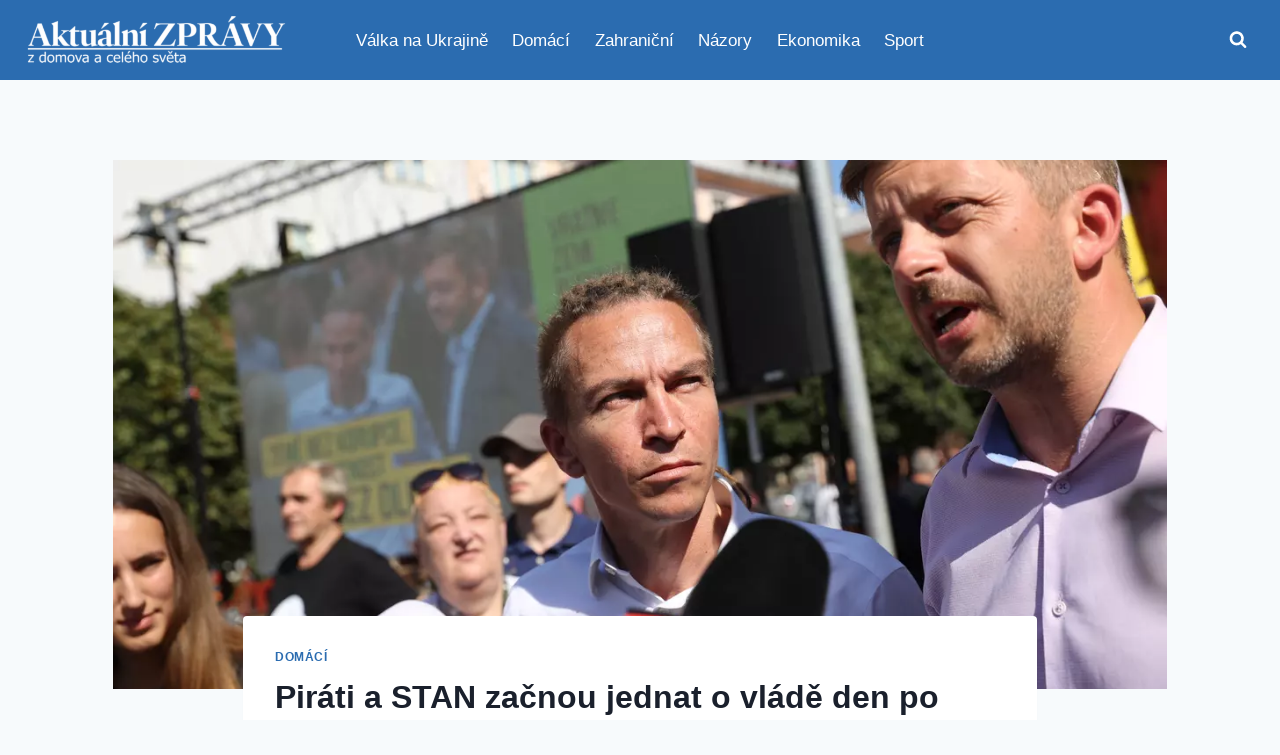

--- FILE ---
content_type: text/html; charset=UTF-8
request_url: https://aktualnezpravodajstvi.cz/2021/09/14/pirati-a-stan-zacnou-jednat-o-vlade-den-po-volbach-ale-bez-babise-a-okamury/
body_size: 23373
content:
<!doctype html>
<html lang="cs" class="no-js" itemtype="https://schema.org/Blog" itemscope>
<head>
	<meta charset="UTF-8">
	<meta name="viewport" content="width=device-width, initial-scale=1, minimum-scale=1">
	<meta name='robots' content='index, follow, max-image-preview:large, max-snippet:-1, max-video-preview:-1' />

	<!-- This site is optimized with the Yoast SEO plugin v26.6 - https://yoast.com/wordpress/plugins/seo/ -->
	<title>Piráti a STAN začnou jednat o vládě den po volbách, ale bez Babiše a Okamury - Aktuální zprávy</title>
	<meta name="description" content="Koaliční rada Pirátů a Starostů a nezávislých (STAN) se sejde hned v neděli po sněmovních volbách a stanoví vyjednávací tým. Povede ho kandidát na" />
	<link rel="canonical" href="https://aktualnezpravodajstvi.cz/2021/09/14/pirati-a-stan-zacnou-jednat-o-vlade-den-po-volbach-ale-bez-babise-a-okamury/" />
	<meta property="og:locale" content="cs_CZ" />
	<meta property="og:type" content="article" />
	<meta property="og:title" content="Piráti a STAN začnou jednat o vládě den po volbách, ale bez Babiše a Okamury - Aktuální zprávy" />
	<meta property="og:description" content="Koaliční rada Pirátů a Starostů a nezávislých (STAN) se sejde hned v neděli po sněmovních volbách a stanoví vyjednávací tým. Povede ho kandidát na" />
	<meta property="og:url" content="https://aktualnezpravodajstvi.cz/2021/09/14/pirati-a-stan-zacnou-jednat-o-vlade-den-po-volbach-ale-bez-babise-a-okamury/" />
	<meta property="og:site_name" content="Aktuální zprávy" />
	<meta property="article:publisher" content="https://www.facebook.com/aktualni.zpravy.dnes" />
	<meta property="article:published_time" content="2021-09-14T05:00:19+00:00" />
	<meta property="og:image" content="https://aktualnezpravodajstvi.cz/wp-content/uploads/2021/09/cy6i1783-ktcxeff4.webp" />
	<meta property="og:image:width" content="1" />
	<meta property="og:image:height" content="1" />
	<meta property="og:image:type" content="image/webp" />
	<meta name="author" content="Zpravodajstvi" />
	<meta name="twitter:card" content="summary_large_image" />
	<meta name="twitter:creator" content="@aktualnizpr" />
	<meta name="twitter:site" content="@aktualnizpr" />
	<script type="application/ld+json" class="yoast-schema-graph">{"@context":"https://schema.org","@graph":[{"@type":"Article","@id":"https://aktualnezpravodajstvi.cz/2021/09/14/pirati-a-stan-zacnou-jednat-o-vlade-den-po-volbach-ale-bez-babise-a-okamury/#article","isPartOf":{"@id":"https://aktualnezpravodajstvi.cz/2021/09/14/pirati-a-stan-zacnou-jednat-o-vlade-den-po-volbach-ale-bez-babise-a-okamury/"},"author":{"name":"Zpravodajstvi","@id":"https://aktualnezpravodajstvi.cz/#/schema/person/43deb37f0614972ce5b2d0dfe6f48192"},"headline":"Piráti a STAN začnou jednat o vládě den po volbách, ale bez Babiše a Okamury","datePublished":"2021-09-14T05:00:19+00:00","mainEntityOfPage":{"@id":"https://aktualnezpravodajstvi.cz/2021/09/14/pirati-a-stan-zacnou-jednat-o-vlade-den-po-volbach-ale-bez-babise-a-okamury/"},"wordCount":660,"commentCount":0,"publisher":{"@id":"https://aktualnezpravodajstvi.cz/#organization"},"image":{"@id":"https://aktualnezpravodajstvi.cz/2021/09/14/pirati-a-stan-zacnou-jednat-o-vlade-den-po-volbach-ale-bez-babise-a-okamury/#primaryimage"},"thumbnailUrl":"https://aktualnezpravodajstvi.cz/wp-content/uploads/2021/09/cy6i1783-ktcxeff4.webp","articleSection":["Domácí"],"inLanguage":"cs","potentialAction":[{"@type":"CommentAction","name":"Comment","target":["https://aktualnezpravodajstvi.cz/2021/09/14/pirati-a-stan-zacnou-jednat-o-vlade-den-po-volbach-ale-bez-babise-a-okamury/#respond"]}]},{"@type":"WebPage","@id":"https://aktualnezpravodajstvi.cz/2021/09/14/pirati-a-stan-zacnou-jednat-o-vlade-den-po-volbach-ale-bez-babise-a-okamury/","url":"https://aktualnezpravodajstvi.cz/2021/09/14/pirati-a-stan-zacnou-jednat-o-vlade-den-po-volbach-ale-bez-babise-a-okamury/","name":"Piráti a STAN začnou jednat o vládě den po volbách, ale bez Babiše a Okamury - Aktuální zprávy","isPartOf":{"@id":"https://aktualnezpravodajstvi.cz/#website"},"primaryImageOfPage":{"@id":"https://aktualnezpravodajstvi.cz/2021/09/14/pirati-a-stan-zacnou-jednat-o-vlade-den-po-volbach-ale-bez-babise-a-okamury/#primaryimage"},"image":{"@id":"https://aktualnezpravodajstvi.cz/2021/09/14/pirati-a-stan-zacnou-jednat-o-vlade-den-po-volbach-ale-bez-babise-a-okamury/#primaryimage"},"thumbnailUrl":"https://aktualnezpravodajstvi.cz/wp-content/uploads/2021/09/cy6i1783-ktcxeff4.webp","datePublished":"2021-09-14T05:00:19+00:00","description":"Koaliční rada Pirátů a Starostů a nezávislých (STAN) se sejde hned v neděli po sněmovních volbách a stanoví vyjednávací tým. Povede ho kandidát na","breadcrumb":{"@id":"https://aktualnezpravodajstvi.cz/2021/09/14/pirati-a-stan-zacnou-jednat-o-vlade-den-po-volbach-ale-bez-babise-a-okamury/#breadcrumb"},"inLanguage":"cs","potentialAction":[{"@type":"ReadAction","target":["https://aktualnezpravodajstvi.cz/2021/09/14/pirati-a-stan-zacnou-jednat-o-vlade-den-po-volbach-ale-bez-babise-a-okamury/"]}]},{"@type":"ImageObject","inLanguage":"cs","@id":"https://aktualnezpravodajstvi.cz/2021/09/14/pirati-a-stan-zacnou-jednat-o-vlade-den-po-volbach-ale-bez-babise-a-okamury/#primaryimage","url":"https://aktualnezpravodajstvi.cz/wp-content/uploads/2021/09/cy6i1783-ktcxeff4.webp","contentUrl":"https://aktualnezpravodajstvi.cz/wp-content/uploads/2021/09/cy6i1783-ktcxeff4.webp"},{"@type":"BreadcrumbList","@id":"https://aktualnezpravodajstvi.cz/2021/09/14/pirati-a-stan-zacnou-jednat-o-vlade-den-po-volbach-ale-bez-babise-a-okamury/#breadcrumb","itemListElement":[{"@type":"ListItem","position":1,"name":"Domů","item":"https://aktualnezpravodajstvi.cz/"},{"@type":"ListItem","position":2,"name":"Piráti a STAN začnou jednat o vládě den po volbách, ale bez Babiše a Okamury"}]},{"@type":"WebSite","@id":"https://aktualnezpravodajstvi.cz/#website","url":"https://aktualnezpravodajstvi.cz/","name":"Aktuální zprávy","description":"s námi budete vždy vědět víc","publisher":{"@id":"https://aktualnezpravodajstvi.cz/#organization"},"potentialAction":[{"@type":"SearchAction","target":{"@type":"EntryPoint","urlTemplate":"https://aktualnezpravodajstvi.cz/?s={search_term_string}"},"query-input":{"@type":"PropertyValueSpecification","valueRequired":true,"valueName":"search_term_string"}}],"inLanguage":"cs"},{"@type":"Organization","@id":"https://aktualnezpravodajstvi.cz/#organization","name":"Aktuální zprávy","url":"https://aktualnezpravodajstvi.cz/","logo":{"@type":"ImageObject","inLanguage":"cs","@id":"https://aktualnezpravodajstvi.cz/#/schema/logo/image/","url":"https://aktualnezpravodajstvi.cz/wp-content/uploads/2025/11/cropped-logo.png","contentUrl":"https://aktualnezpravodajstvi.cz/wp-content/uploads/2025/11/cropped-logo.png","width":500,"height":105,"caption":"Aktuální zprávy"},"image":{"@id":"https://aktualnezpravodajstvi.cz/#/schema/logo/image/"},"sameAs":["https://www.facebook.com/aktualni.zpravy.dnes","https://x.com/aktualnizpr"]},{"@type":"Person","@id":"https://aktualnezpravodajstvi.cz/#/schema/person/43deb37f0614972ce5b2d0dfe6f48192","name":"Zpravodajstvi","image":{"@type":"ImageObject","inLanguage":"cs","@id":"https://aktualnezpravodajstvi.cz/#/schema/person/image/","url":"https://secure.gravatar.com/avatar/612227a9c3034a12b13f2fe2820511869b0b1e1b018814cc284267439966da01?s=96&d=mm&r=g","contentUrl":"https://secure.gravatar.com/avatar/612227a9c3034a12b13f2fe2820511869b0b1e1b018814cc284267439966da01?s=96&d=mm&r=g","caption":"Zpravodajstvi"},"url":"https://aktualnezpravodajstvi.cz/author/zpravodajstvi/"}]}</script>
	<!-- / Yoast SEO plugin. -->


<link rel='dns-prefetch' href='//www.googletagmanager.com' />
<link rel='dns-prefetch' href='//pagead2.googlesyndication.com' />
<link rel="alternate" type="application/rss+xml" title="Aktuální zprávy &raquo; RSS zdroj" href="https://aktualnezpravodajstvi.cz/feed/" />
<link rel="alternate" type="application/rss+xml" title="Aktuální zprávy &raquo; RSS komentářů" href="https://aktualnezpravodajstvi.cz/comments/feed/" />
			<script>document.documentElement.classList.remove( 'no-js' );</script>
			<link rel="alternate" type="application/rss+xml" title="Aktuální zprávy &raquo; RSS komentářů pro Piráti a STAN začnou jednat o vládě den po volbách, ale bez Babiše a Okamury" href="https://aktualnezpravodajstvi.cz/2021/09/14/pirati-a-stan-zacnou-jednat-o-vlade-den-po-volbach-ale-bez-babise-a-okamury/feed/" />
<link rel="alternate" title="oEmbed (JSON)" type="application/json+oembed" href="https://aktualnezpravodajstvi.cz/wp-json/oembed/1.0/embed?url=https%3A%2F%2Faktualnezpravodajstvi.cz%2F2021%2F09%2F14%2Fpirati-a-stan-zacnou-jednat-o-vlade-den-po-volbach-ale-bez-babise-a-okamury%2F" />
<link rel="alternate" title="oEmbed (XML)" type="text/xml+oembed" href="https://aktualnezpravodajstvi.cz/wp-json/oembed/1.0/embed?url=https%3A%2F%2Faktualnezpravodajstvi.cz%2F2021%2F09%2F14%2Fpirati-a-stan-zacnou-jednat-o-vlade-den-po-volbach-ale-bez-babise-a-okamury%2F&#038;format=xml" />
<style id='wp-img-auto-sizes-contain-inline-css'>
img:is([sizes=auto i],[sizes^="auto," i]){contain-intrinsic-size:3000px 1500px}
/*# sourceURL=wp-img-auto-sizes-contain-inline-css */
</style>
<style id='wp-emoji-styles-inline-css'>

	img.wp-smiley, img.emoji {
		display: inline !important;
		border: none !important;
		box-shadow: none !important;
		height: 1em !important;
		width: 1em !important;
		margin: 0 0.07em !important;
		vertical-align: -0.1em !important;
		background: none !important;
		padding: 0 !important;
	}
/*# sourceURL=wp-emoji-styles-inline-css */
</style>
<style id='wp-block-library-inline-css'>
:root{--wp-block-synced-color:#7a00df;--wp-block-synced-color--rgb:122,0,223;--wp-bound-block-color:var(--wp-block-synced-color);--wp-editor-canvas-background:#ddd;--wp-admin-theme-color:#007cba;--wp-admin-theme-color--rgb:0,124,186;--wp-admin-theme-color-darker-10:#006ba1;--wp-admin-theme-color-darker-10--rgb:0,107,160.5;--wp-admin-theme-color-darker-20:#005a87;--wp-admin-theme-color-darker-20--rgb:0,90,135;--wp-admin-border-width-focus:2px}@media (min-resolution:192dpi){:root{--wp-admin-border-width-focus:1.5px}}.wp-element-button{cursor:pointer}:root .has-very-light-gray-background-color{background-color:#eee}:root .has-very-dark-gray-background-color{background-color:#313131}:root .has-very-light-gray-color{color:#eee}:root .has-very-dark-gray-color{color:#313131}:root .has-vivid-green-cyan-to-vivid-cyan-blue-gradient-background{background:linear-gradient(135deg,#00d084,#0693e3)}:root .has-purple-crush-gradient-background{background:linear-gradient(135deg,#34e2e4,#4721fb 50%,#ab1dfe)}:root .has-hazy-dawn-gradient-background{background:linear-gradient(135deg,#faaca8,#dad0ec)}:root .has-subdued-olive-gradient-background{background:linear-gradient(135deg,#fafae1,#67a671)}:root .has-atomic-cream-gradient-background{background:linear-gradient(135deg,#fdd79a,#004a59)}:root .has-nightshade-gradient-background{background:linear-gradient(135deg,#330968,#31cdcf)}:root .has-midnight-gradient-background{background:linear-gradient(135deg,#020381,#2874fc)}:root{--wp--preset--font-size--normal:16px;--wp--preset--font-size--huge:42px}.has-regular-font-size{font-size:1em}.has-larger-font-size{font-size:2.625em}.has-normal-font-size{font-size:var(--wp--preset--font-size--normal)}.has-huge-font-size{font-size:var(--wp--preset--font-size--huge)}.has-text-align-center{text-align:center}.has-text-align-left{text-align:left}.has-text-align-right{text-align:right}.has-fit-text{white-space:nowrap!important}#end-resizable-editor-section{display:none}.aligncenter{clear:both}.items-justified-left{justify-content:flex-start}.items-justified-center{justify-content:center}.items-justified-right{justify-content:flex-end}.items-justified-space-between{justify-content:space-between}.screen-reader-text{border:0;clip-path:inset(50%);height:1px;margin:-1px;overflow:hidden;padding:0;position:absolute;width:1px;word-wrap:normal!important}.screen-reader-text:focus{background-color:#ddd;clip-path:none;color:#444;display:block;font-size:1em;height:auto;left:5px;line-height:normal;padding:15px 23px 14px;text-decoration:none;top:5px;width:auto;z-index:100000}html :where(.has-border-color){border-style:solid}html :where([style*=border-top-color]){border-top-style:solid}html :where([style*=border-right-color]){border-right-style:solid}html :where([style*=border-bottom-color]){border-bottom-style:solid}html :where([style*=border-left-color]){border-left-style:solid}html :where([style*=border-width]){border-style:solid}html :where([style*=border-top-width]){border-top-style:solid}html :where([style*=border-right-width]){border-right-style:solid}html :where([style*=border-bottom-width]){border-bottom-style:solid}html :where([style*=border-left-width]){border-left-style:solid}html :where(img[class*=wp-image-]){height:auto;max-width:100%}:where(figure){margin:0 0 1em}html :where(.is-position-sticky){--wp-admin--admin-bar--position-offset:var(--wp-admin--admin-bar--height,0px)}@media screen and (max-width:600px){html :where(.is-position-sticky){--wp-admin--admin-bar--position-offset:0px}}

/*# sourceURL=wp-block-library-inline-css */
</style><style id='wp-block-paragraph-inline-css'>
.is-small-text{font-size:.875em}.is-regular-text{font-size:1em}.is-large-text{font-size:2.25em}.is-larger-text{font-size:3em}.has-drop-cap:not(:focus):first-letter{float:left;font-size:8.4em;font-style:normal;font-weight:100;line-height:.68;margin:.05em .1em 0 0;text-transform:uppercase}body.rtl .has-drop-cap:not(:focus):first-letter{float:none;margin-left:.1em}p.has-drop-cap.has-background{overflow:hidden}:root :where(p.has-background){padding:1.25em 2.375em}:where(p.has-text-color:not(.has-link-color)) a{color:inherit}p.has-text-align-left[style*="writing-mode:vertical-lr"],p.has-text-align-right[style*="writing-mode:vertical-rl"]{rotate:180deg}
/*# sourceURL=https://aktualnezpravodajstvi.cz/wp-includes/blocks/paragraph/style.min.css */
</style>
<style id='global-styles-inline-css'>
:root{--wp--preset--aspect-ratio--square: 1;--wp--preset--aspect-ratio--4-3: 4/3;--wp--preset--aspect-ratio--3-4: 3/4;--wp--preset--aspect-ratio--3-2: 3/2;--wp--preset--aspect-ratio--2-3: 2/3;--wp--preset--aspect-ratio--16-9: 16/9;--wp--preset--aspect-ratio--9-16: 9/16;--wp--preset--color--black: #000000;--wp--preset--color--cyan-bluish-gray: #abb8c3;--wp--preset--color--white: #ffffff;--wp--preset--color--pale-pink: #f78da7;--wp--preset--color--vivid-red: #cf2e2e;--wp--preset--color--luminous-vivid-orange: #ff6900;--wp--preset--color--luminous-vivid-amber: #fcb900;--wp--preset--color--light-green-cyan: #7bdcb5;--wp--preset--color--vivid-green-cyan: #00d084;--wp--preset--color--pale-cyan-blue: #8ed1fc;--wp--preset--color--vivid-cyan-blue: #0693e3;--wp--preset--color--vivid-purple: #9b51e0;--wp--preset--color--theme-palette-1: var(--global-palette1);--wp--preset--color--theme-palette-2: var(--global-palette2);--wp--preset--color--theme-palette-3: var(--global-palette3);--wp--preset--color--theme-palette-4: var(--global-palette4);--wp--preset--color--theme-palette-5: var(--global-palette5);--wp--preset--color--theme-palette-6: var(--global-palette6);--wp--preset--color--theme-palette-7: var(--global-palette7);--wp--preset--color--theme-palette-8: var(--global-palette8);--wp--preset--color--theme-palette-9: var(--global-palette9);--wp--preset--color--theme-palette-10: var(--global-palette10);--wp--preset--color--theme-palette-11: var(--global-palette11);--wp--preset--color--theme-palette-12: var(--global-palette12);--wp--preset--color--theme-palette-13: var(--global-palette13);--wp--preset--color--theme-palette-14: var(--global-palette14);--wp--preset--color--theme-palette-15: var(--global-palette15);--wp--preset--gradient--vivid-cyan-blue-to-vivid-purple: linear-gradient(135deg,rgb(6,147,227) 0%,rgb(155,81,224) 100%);--wp--preset--gradient--light-green-cyan-to-vivid-green-cyan: linear-gradient(135deg,rgb(122,220,180) 0%,rgb(0,208,130) 100%);--wp--preset--gradient--luminous-vivid-amber-to-luminous-vivid-orange: linear-gradient(135deg,rgb(252,185,0) 0%,rgb(255,105,0) 100%);--wp--preset--gradient--luminous-vivid-orange-to-vivid-red: linear-gradient(135deg,rgb(255,105,0) 0%,rgb(207,46,46) 100%);--wp--preset--gradient--very-light-gray-to-cyan-bluish-gray: linear-gradient(135deg,rgb(238,238,238) 0%,rgb(169,184,195) 100%);--wp--preset--gradient--cool-to-warm-spectrum: linear-gradient(135deg,rgb(74,234,220) 0%,rgb(151,120,209) 20%,rgb(207,42,186) 40%,rgb(238,44,130) 60%,rgb(251,105,98) 80%,rgb(254,248,76) 100%);--wp--preset--gradient--blush-light-purple: linear-gradient(135deg,rgb(255,206,236) 0%,rgb(152,150,240) 100%);--wp--preset--gradient--blush-bordeaux: linear-gradient(135deg,rgb(254,205,165) 0%,rgb(254,45,45) 50%,rgb(107,0,62) 100%);--wp--preset--gradient--luminous-dusk: linear-gradient(135deg,rgb(255,203,112) 0%,rgb(199,81,192) 50%,rgb(65,88,208) 100%);--wp--preset--gradient--pale-ocean: linear-gradient(135deg,rgb(255,245,203) 0%,rgb(182,227,212) 50%,rgb(51,167,181) 100%);--wp--preset--gradient--electric-grass: linear-gradient(135deg,rgb(202,248,128) 0%,rgb(113,206,126) 100%);--wp--preset--gradient--midnight: linear-gradient(135deg,rgb(2,3,129) 0%,rgb(40,116,252) 100%);--wp--preset--font-size--small: var(--global-font-size-small);--wp--preset--font-size--medium: var(--global-font-size-medium);--wp--preset--font-size--large: var(--global-font-size-large);--wp--preset--font-size--x-large: 42px;--wp--preset--font-size--larger: var(--global-font-size-larger);--wp--preset--font-size--xxlarge: var(--global-font-size-xxlarge);--wp--preset--spacing--20: 0.44rem;--wp--preset--spacing--30: 0.67rem;--wp--preset--spacing--40: 1rem;--wp--preset--spacing--50: 1.5rem;--wp--preset--spacing--60: 2.25rem;--wp--preset--spacing--70: 3.38rem;--wp--preset--spacing--80: 5.06rem;--wp--preset--shadow--natural: 6px 6px 9px rgba(0, 0, 0, 0.2);--wp--preset--shadow--deep: 12px 12px 50px rgba(0, 0, 0, 0.4);--wp--preset--shadow--sharp: 6px 6px 0px rgba(0, 0, 0, 0.2);--wp--preset--shadow--outlined: 6px 6px 0px -3px rgb(255, 255, 255), 6px 6px rgb(0, 0, 0);--wp--preset--shadow--crisp: 6px 6px 0px rgb(0, 0, 0);}:where(.is-layout-flex){gap: 0.5em;}:where(.is-layout-grid){gap: 0.5em;}body .is-layout-flex{display: flex;}.is-layout-flex{flex-wrap: wrap;align-items: center;}.is-layout-flex > :is(*, div){margin: 0;}body .is-layout-grid{display: grid;}.is-layout-grid > :is(*, div){margin: 0;}:where(.wp-block-columns.is-layout-flex){gap: 2em;}:where(.wp-block-columns.is-layout-grid){gap: 2em;}:where(.wp-block-post-template.is-layout-flex){gap: 1.25em;}:where(.wp-block-post-template.is-layout-grid){gap: 1.25em;}.has-black-color{color: var(--wp--preset--color--black) !important;}.has-cyan-bluish-gray-color{color: var(--wp--preset--color--cyan-bluish-gray) !important;}.has-white-color{color: var(--wp--preset--color--white) !important;}.has-pale-pink-color{color: var(--wp--preset--color--pale-pink) !important;}.has-vivid-red-color{color: var(--wp--preset--color--vivid-red) !important;}.has-luminous-vivid-orange-color{color: var(--wp--preset--color--luminous-vivid-orange) !important;}.has-luminous-vivid-amber-color{color: var(--wp--preset--color--luminous-vivid-amber) !important;}.has-light-green-cyan-color{color: var(--wp--preset--color--light-green-cyan) !important;}.has-vivid-green-cyan-color{color: var(--wp--preset--color--vivid-green-cyan) !important;}.has-pale-cyan-blue-color{color: var(--wp--preset--color--pale-cyan-blue) !important;}.has-vivid-cyan-blue-color{color: var(--wp--preset--color--vivid-cyan-blue) !important;}.has-vivid-purple-color{color: var(--wp--preset--color--vivid-purple) !important;}.has-black-background-color{background-color: var(--wp--preset--color--black) !important;}.has-cyan-bluish-gray-background-color{background-color: var(--wp--preset--color--cyan-bluish-gray) !important;}.has-white-background-color{background-color: var(--wp--preset--color--white) !important;}.has-pale-pink-background-color{background-color: var(--wp--preset--color--pale-pink) !important;}.has-vivid-red-background-color{background-color: var(--wp--preset--color--vivid-red) !important;}.has-luminous-vivid-orange-background-color{background-color: var(--wp--preset--color--luminous-vivid-orange) !important;}.has-luminous-vivid-amber-background-color{background-color: var(--wp--preset--color--luminous-vivid-amber) !important;}.has-light-green-cyan-background-color{background-color: var(--wp--preset--color--light-green-cyan) !important;}.has-vivid-green-cyan-background-color{background-color: var(--wp--preset--color--vivid-green-cyan) !important;}.has-pale-cyan-blue-background-color{background-color: var(--wp--preset--color--pale-cyan-blue) !important;}.has-vivid-cyan-blue-background-color{background-color: var(--wp--preset--color--vivid-cyan-blue) !important;}.has-vivid-purple-background-color{background-color: var(--wp--preset--color--vivid-purple) !important;}.has-black-border-color{border-color: var(--wp--preset--color--black) !important;}.has-cyan-bluish-gray-border-color{border-color: var(--wp--preset--color--cyan-bluish-gray) !important;}.has-white-border-color{border-color: var(--wp--preset--color--white) !important;}.has-pale-pink-border-color{border-color: var(--wp--preset--color--pale-pink) !important;}.has-vivid-red-border-color{border-color: var(--wp--preset--color--vivid-red) !important;}.has-luminous-vivid-orange-border-color{border-color: var(--wp--preset--color--luminous-vivid-orange) !important;}.has-luminous-vivid-amber-border-color{border-color: var(--wp--preset--color--luminous-vivid-amber) !important;}.has-light-green-cyan-border-color{border-color: var(--wp--preset--color--light-green-cyan) !important;}.has-vivid-green-cyan-border-color{border-color: var(--wp--preset--color--vivid-green-cyan) !important;}.has-pale-cyan-blue-border-color{border-color: var(--wp--preset--color--pale-cyan-blue) !important;}.has-vivid-cyan-blue-border-color{border-color: var(--wp--preset--color--vivid-cyan-blue) !important;}.has-vivid-purple-border-color{border-color: var(--wp--preset--color--vivid-purple) !important;}.has-vivid-cyan-blue-to-vivid-purple-gradient-background{background: var(--wp--preset--gradient--vivid-cyan-blue-to-vivid-purple) !important;}.has-light-green-cyan-to-vivid-green-cyan-gradient-background{background: var(--wp--preset--gradient--light-green-cyan-to-vivid-green-cyan) !important;}.has-luminous-vivid-amber-to-luminous-vivid-orange-gradient-background{background: var(--wp--preset--gradient--luminous-vivid-amber-to-luminous-vivid-orange) !important;}.has-luminous-vivid-orange-to-vivid-red-gradient-background{background: var(--wp--preset--gradient--luminous-vivid-orange-to-vivid-red) !important;}.has-very-light-gray-to-cyan-bluish-gray-gradient-background{background: var(--wp--preset--gradient--very-light-gray-to-cyan-bluish-gray) !important;}.has-cool-to-warm-spectrum-gradient-background{background: var(--wp--preset--gradient--cool-to-warm-spectrum) !important;}.has-blush-light-purple-gradient-background{background: var(--wp--preset--gradient--blush-light-purple) !important;}.has-blush-bordeaux-gradient-background{background: var(--wp--preset--gradient--blush-bordeaux) !important;}.has-luminous-dusk-gradient-background{background: var(--wp--preset--gradient--luminous-dusk) !important;}.has-pale-ocean-gradient-background{background: var(--wp--preset--gradient--pale-ocean) !important;}.has-electric-grass-gradient-background{background: var(--wp--preset--gradient--electric-grass) !important;}.has-midnight-gradient-background{background: var(--wp--preset--gradient--midnight) !important;}.has-small-font-size{font-size: var(--wp--preset--font-size--small) !important;}.has-medium-font-size{font-size: var(--wp--preset--font-size--medium) !important;}.has-large-font-size{font-size: var(--wp--preset--font-size--large) !important;}.has-x-large-font-size{font-size: var(--wp--preset--font-size--x-large) !important;}
/*# sourceURL=global-styles-inline-css */
</style>

<style id='classic-theme-styles-inline-css'>
/*! This file is auto-generated */
.wp-block-button__link{color:#fff;background-color:#32373c;border-radius:9999px;box-shadow:none;text-decoration:none;padding:calc(.667em + 2px) calc(1.333em + 2px);font-size:1.125em}.wp-block-file__button{background:#32373c;color:#fff;text-decoration:none}
/*# sourceURL=/wp-includes/css/classic-themes.min.css */
</style>
<link rel='stylesheet' id='kadence-global-css' href='https://aktualnezpravodajstvi.cz/wp-content/themes/kadence/assets/css/global.min.css?ver=1.4.2' media='all' />
<style id='kadence-global-inline-css'>
/* Kadence Base CSS */
:root{--global-palette1:#2B6CB0;--global-palette2:#215387;--global-palette3:#1A202C;--global-palette4:#2D3748;--global-palette5:#4A5568;--global-palette6:#718096;--global-palette7:#EDF2F7;--global-palette8:#F7FAFC;--global-palette9:#ffffff;--global-palette10:oklch(from var(--global-palette1) calc(l + 0.10 * (1 - l)) calc(c * 1.00) calc(h + 180) / 100%);--global-palette11:#13612e;--global-palette12:#1159af;--global-palette13:#b82105;--global-palette14:#f7630c;--global-palette15:#f5a524;--global-palette9rgb:255, 255, 255;--global-palette-highlight:var(--global-palette1);--global-palette-highlight-alt:var(--global-palette2);--global-palette-highlight-alt2:var(--global-palette9);--global-palette-btn-bg:var(--global-palette1);--global-palette-btn-bg-hover:var(--global-palette2);--global-palette-btn:var(--global-palette9);--global-palette-btn-hover:var(--global-palette9);--global-palette-btn-sec-bg:var(--global-palette7);--global-palette-btn-sec-bg-hover:var(--global-palette2);--global-palette-btn-sec:var(--global-palette3);--global-palette-btn-sec-hover:var(--global-palette9);--global-body-font-family:-apple-system,BlinkMacSystemFont,"Segoe UI",Roboto,Oxygen-Sans,Ubuntu,Cantarell,"Helvetica Neue",sans-serif, "Apple Color Emoji", "Segoe UI Emoji", "Segoe UI Symbol";--global-heading-font-family:inherit;--global-primary-nav-font-family:inherit;--global-fallback-font:sans-serif;--global-display-fallback-font:sans-serif;--global-content-width:1290px;--global-content-wide-width:calc(1290px + 230px);--global-content-narrow-width:842px;--global-content-edge-padding:1.5rem;--global-content-boxed-padding:2rem;--global-calc-content-width:calc(1290px - var(--global-content-edge-padding) - var(--global-content-edge-padding) );--wp--style--global--content-size:var(--global-calc-content-width);}.wp-site-blocks{--global-vw:calc( 100vw - ( 0.5 * var(--scrollbar-offset)));}body{background:var(--global-palette8);}body, input, select, optgroup, textarea{font-weight:400;font-size:17px;line-height:1.6;font-family:var(--global-body-font-family);color:var(--global-palette4);}.content-bg, body.content-style-unboxed .site{background:var(--global-palette9);}h1,h2,h3,h4,h5,h6{font-family:var(--global-heading-font-family);}h1{font-weight:700;font-size:32px;line-height:1.5;color:var(--global-palette3);}h2{font-weight:700;font-size:28px;line-height:1.5;color:var(--global-palette3);}h3{font-weight:700;font-size:24px;line-height:1.5;color:var(--global-palette3);}h4{font-weight:700;font-size:22px;line-height:1.5;color:var(--global-palette4);}h5{font-weight:700;font-size:20px;line-height:1.5;color:var(--global-palette4);}h6{font-weight:700;font-size:18px;line-height:1.5;color:var(--global-palette5);}.entry-hero .kadence-breadcrumbs{max-width:1290px;}.site-container, .site-header-row-layout-contained, .site-footer-row-layout-contained, .entry-hero-layout-contained, .comments-area, .alignfull > .wp-block-cover__inner-container, .alignwide > .wp-block-cover__inner-container{max-width:var(--global-content-width);}.content-width-narrow .content-container.site-container, .content-width-narrow .hero-container.site-container{max-width:var(--global-content-narrow-width);}@media all and (min-width: 1520px){.wp-site-blocks .content-container  .alignwide{margin-left:-115px;margin-right:-115px;width:unset;max-width:unset;}}@media all and (min-width: 1102px){.content-width-narrow .wp-site-blocks .content-container .alignwide{margin-left:-130px;margin-right:-130px;width:unset;max-width:unset;}}.content-style-boxed .wp-site-blocks .entry-content .alignwide{margin-left:calc( -1 * var( --global-content-boxed-padding ) );margin-right:calc( -1 * var( --global-content-boxed-padding ) );}.content-area{margin-top:5rem;margin-bottom:5rem;}@media all and (max-width: 1024px){.content-area{margin-top:3rem;margin-bottom:3rem;}}@media all and (max-width: 767px){.content-area{margin-top:2rem;margin-bottom:2rem;}}@media all and (max-width: 1024px){:root{--global-content-boxed-padding:2rem;}}@media all and (max-width: 767px){:root{--global-content-boxed-padding:1.5rem;}}.entry-content-wrap{padding:2rem;}@media all and (max-width: 1024px){.entry-content-wrap{padding:2rem;}}@media all and (max-width: 767px){.entry-content-wrap{padding:1.5rem;}}.entry.single-entry{box-shadow:0px 15px 15px -10px rgba(0,0,0,0.05);}.entry.loop-entry{box-shadow:0px 15px 15px -10px rgba(0,0,0,0.05);}.loop-entry .entry-content-wrap{padding:2rem;}@media all and (max-width: 1024px){.loop-entry .entry-content-wrap{padding:2rem;}}@media all and (max-width: 767px){.loop-entry .entry-content-wrap{padding:1.5rem;}}button, .button, .wp-block-button__link, input[type="button"], input[type="reset"], input[type="submit"], .fl-button, .elementor-button-wrapper .elementor-button, .wc-block-components-checkout-place-order-button, .wc-block-cart__submit{box-shadow:0px 0px 0px -7px rgba(0,0,0,0);}button:hover, button:focus, button:active, .button:hover, .button:focus, .button:active, .wp-block-button__link:hover, .wp-block-button__link:focus, .wp-block-button__link:active, input[type="button"]:hover, input[type="button"]:focus, input[type="button"]:active, input[type="reset"]:hover, input[type="reset"]:focus, input[type="reset"]:active, input[type="submit"]:hover, input[type="submit"]:focus, input[type="submit"]:active, .elementor-button-wrapper .elementor-button:hover, .elementor-button-wrapper .elementor-button:focus, .elementor-button-wrapper .elementor-button:active, .wc-block-cart__submit:hover{box-shadow:0px 15px 25px -7px rgba(0,0,0,0.1);}.kb-button.kb-btn-global-outline.kb-btn-global-inherit{padding-top:calc(px - 2px);padding-right:calc(px - 2px);padding-bottom:calc(px - 2px);padding-left:calc(px - 2px);}@media all and (min-width: 1025px){.transparent-header .entry-hero .entry-hero-container-inner{padding-top:80px;}}@media all and (max-width: 1024px){.mobile-transparent-header .entry-hero .entry-hero-container-inner{padding-top:80px;}}@media all and (max-width: 767px){.mobile-transparent-header .entry-hero .entry-hero-container-inner{padding-top:80px;}}#kt-scroll-up-reader, #kt-scroll-up{border-radius:0px 0px 0px 0px;bottom:30px;font-size:1.2em;padding:0.4em 0.4em 0.4em 0.4em;}#kt-scroll-up-reader.scroll-up-side-right, #kt-scroll-up.scroll-up-side-right{right:30px;}#kt-scroll-up-reader.scroll-up-side-left, #kt-scroll-up.scroll-up-side-left{left:30px;}.entry-hero.post-hero-section .entry-header{min-height:200px;}
/* Kadence Header CSS */
@media all and (max-width: 1024px){.mobile-transparent-header #masthead{position:absolute;left:0px;right:0px;z-index:100;}.kadence-scrollbar-fixer.mobile-transparent-header #masthead{right:var(--scrollbar-offset,0);}.mobile-transparent-header #masthead, .mobile-transparent-header .site-top-header-wrap .site-header-row-container-inner, .mobile-transparent-header .site-main-header-wrap .site-header-row-container-inner, .mobile-transparent-header .site-bottom-header-wrap .site-header-row-container-inner{background:transparent;}.site-header-row-tablet-layout-fullwidth, .site-header-row-tablet-layout-standard{padding:0px;}}@media all and (min-width: 1025px){.transparent-header #masthead{position:absolute;left:0px;right:0px;z-index:100;}.transparent-header.kadence-scrollbar-fixer #masthead{right:var(--scrollbar-offset,0);}.transparent-header #masthead, .transparent-header .site-top-header-wrap .site-header-row-container-inner, .transparent-header .site-main-header-wrap .site-header-row-container-inner, .transparent-header .site-bottom-header-wrap .site-header-row-container-inner{background:transparent;}}.site-branding a.brand img{max-width:267px;}.site-branding a.brand img.svg-logo-image{width:267px;}.site-branding{padding:0px 0px 0px 0px;}#masthead, #masthead .kadence-sticky-header.item-is-fixed:not(.item-at-start):not(.site-header-row-container):not(.site-main-header-wrap), #masthead .kadence-sticky-header.item-is-fixed:not(.item-at-start) > .site-header-row-container-inner{background:var(--global-palette1);}.site-main-header-inner-wrap{min-height:80px;}.header-navigation[class*="header-navigation-style-underline"] .header-menu-container.secondary-menu-container>ul>li>a:after{width:calc( 100% - 1.44em);}.secondary-navigation .secondary-menu-container > ul > li.menu-item > a{padding-left:calc(1.44em / 2);padding-right:calc(1.44em / 2);padding-top:0.78em;padding-bottom:0.78em;color:#ffffff;}.secondary-navigation .primary-menu-container > ul > li.menu-item .dropdown-nav-special-toggle{right:calc(1.44em / 2);}.secondary-navigation .secondary-menu-container > ul > li.menu-item > a:hover{color:var(--global-palette3);}.secondary-navigation .secondary-menu-container > ul > li.menu-item.current-menu-item > a{color:#000000;}.header-navigation .header-menu-container ul ul.sub-menu, .header-navigation .header-menu-container ul ul.submenu{background:var(--global-palette3);box-shadow:0px 2px 13px 0px rgba(0,0,0,0.1);}.header-navigation .header-menu-container ul ul li.menu-item, .header-menu-container ul.menu > li.kadence-menu-mega-enabled > ul > li.menu-item > a{border-bottom:1px solid rgba(255,255,255,0.1);border-radius:0px 0px 0px 0px;}.header-navigation .header-menu-container ul ul li.menu-item > a{width:200px;padding-top:1em;padding-bottom:1em;color:var(--global-palette8);font-size:12px;}.header-navigation .header-menu-container ul ul li.menu-item > a:hover{color:var(--global-palette9);background:var(--global-palette4);border-radius:0px 0px 0px 0px;}.header-navigation .header-menu-container ul ul li.menu-item.current-menu-item > a{color:var(--global-palette9);background:var(--global-palette4);border-radius:0px 0px 0px 0px;}.mobile-toggle-open-container .menu-toggle-open, .mobile-toggle-open-container .menu-toggle-open:focus{color:#ffffff;padding:0.4em 0.6em 0.4em 0.6em;font-size:14px;}.mobile-toggle-open-container .menu-toggle-open.menu-toggle-style-bordered{border:1px solid currentColor;}.mobile-toggle-open-container .menu-toggle-open .menu-toggle-icon{font-size:20px;}.mobile-toggle-open-container .menu-toggle-open:hover, .mobile-toggle-open-container .menu-toggle-open:focus-visible{color:#000000;}.mobile-navigation ul li{font-style:normal;font-size:18px;}.mobile-navigation ul li a{padding-top:1.38em;padding-bottom:1.38em;}.mobile-navigation ul li > a, .mobile-navigation ul li.menu-item-has-children > .drawer-nav-drop-wrap{color:var(--global-palette8);}.mobile-navigation ul li.current-menu-item > a, .mobile-navigation ul li.current-menu-item.menu-item-has-children > .drawer-nav-drop-wrap{color:var(--global-palette3);}.mobile-navigation ul li.menu-item-has-children .drawer-nav-drop-wrap, .mobile-navigation ul li:not(.menu-item-has-children) a{border-bottom:1px solid rgba(255,255,255,0.1);}.mobile-navigation:not(.drawer-navigation-parent-toggle-true) ul li.menu-item-has-children .drawer-nav-drop-wrap button{border-left:1px solid rgba(255,255,255,0.1);}#mobile-drawer .drawer-inner, #mobile-drawer.popup-drawer-layout-fullwidth.popup-drawer-animation-slice .pop-portion-bg, #mobile-drawer.popup-drawer-layout-fullwidth.popup-drawer-animation-slice.pop-animated.show-drawer .drawer-inner{background:var(--global-palette2);}#mobile-drawer .drawer-header .drawer-toggle{padding:0.6em 0.15em 0.6em 0.15em;font-size:24px;}.search-toggle-open-container .search-toggle-open{color:#ffffff;}.search-toggle-open-container .search-toggle-open.search-toggle-style-bordered{border:1px solid currentColor;}.search-toggle-open-container .search-toggle-open .search-toggle-icon{font-size:1em;}.search-toggle-open-container .search-toggle-open:hover, .search-toggle-open-container .search-toggle-open:focus{color:var(--global-palette-highlight);}#search-drawer .drawer-inner{background:rgba(9, 12, 16, 0.97);}
/* Kadence Footer CSS */
.site-middle-footer-inner-wrap{padding-top:30px;padding-bottom:30px;grid-column-gap:30px;grid-row-gap:30px;}.site-middle-footer-inner-wrap .widget{margin-bottom:30px;}.site-middle-footer-inner-wrap .site-footer-section:not(:last-child):after{right:calc(-30px / 2);}.site-bottom-footer-inner-wrap{padding-top:30px;padding-bottom:30px;grid-column-gap:30px;}.site-bottom-footer-inner-wrap .widget{margin-bottom:30px;}.site-bottom-footer-inner-wrap .site-footer-section:not(:last-child):after{right:calc(-30px / 2);}.footer-social-wrap .footer-social-inner-wrap{font-size:1.5em;gap:0.48em;}.site-footer .site-footer-wrap .site-footer-section .footer-social-wrap .footer-social-inner-wrap .social-button{border:2px none transparent;border-radius:3px;}#colophon .footer-navigation .footer-menu-container > ul > li > a{padding-left:calc(1.2em / 2);padding-right:calc(1.2em / 2);padding-top:calc(0.6em / 2);padding-bottom:calc(0.6em / 2);color:var(--global-palette5);}#colophon .footer-navigation .footer-menu-container > ul li a:hover{color:var(--global-palette-highlight);}#colophon .footer-navigation .footer-menu-container > ul li.current-menu-item > a{color:var(--global-palette3);}
/*# sourceURL=kadence-global-inline-css */
</style>
<link rel='stylesheet' id='kadence-simplelightbox-css-css' href='https://aktualnezpravodajstvi.cz/wp-content/themes/kadence/assets/css/simplelightbox.min.css?ver=1.4.2' media='all' />
<link rel='stylesheet' id='kadence-header-css' href='https://aktualnezpravodajstvi.cz/wp-content/themes/kadence/assets/css/header.min.css?ver=1.4.2' media='all' />
<link rel='stylesheet' id='kadence-content-css' href='https://aktualnezpravodajstvi.cz/wp-content/themes/kadence/assets/css/content.min.css?ver=1.4.2' media='all' />
<link rel='stylesheet' id='kadence-comments-css' href='https://aktualnezpravodajstvi.cz/wp-content/themes/kadence/assets/css/comments.min.css?ver=1.4.2' media='all' />
<link rel='stylesheet' id='kadence-related-posts-css' href='https://aktualnezpravodajstvi.cz/wp-content/themes/kadence/assets/css/related-posts.min.css?ver=1.4.2' media='all' />
<link rel='stylesheet' id='kad-splide-css' href='https://aktualnezpravodajstvi.cz/wp-content/themes/kadence/assets/css/kadence-splide.min.css?ver=1.4.2' media='all' />
<link rel='stylesheet' id='kadence-footer-css' href='https://aktualnezpravodajstvi.cz/wp-content/themes/kadence/assets/css/footer.min.css?ver=1.4.2' media='all' />

<!-- Google tag (gtag.js) snippet added by Site Kit -->
<!-- Google Analytics snippet added by Site Kit -->
<script src="https://www.googletagmanager.com/gtag/js?id=GT-MB8X8KB" id="google_gtagjs-js" async></script>
<script id="google_gtagjs-js-after">
window.dataLayer = window.dataLayer || [];function gtag(){dataLayer.push(arguments);}
gtag("set","linker",{"domains":["aktualnezpravodajstvi.cz"]});
gtag("js", new Date());
gtag("set", "developer_id.dZTNiMT", true);
gtag("config", "GT-MB8X8KB");
//# sourceURL=google_gtagjs-js-after
</script>
<link rel="https://api.w.org/" href="https://aktualnezpravodajstvi.cz/wp-json/" /><link rel="alternate" title="JSON" type="application/json" href="https://aktualnezpravodajstvi.cz/wp-json/wp/v2/posts/15719" /><link rel="EditURI" type="application/rsd+xml" title="RSD" href="https://aktualnezpravodajstvi.cz/xmlrpc.php?rsd" />
<meta name="generator" content="WordPress 6.9" />
<link rel='shortlink' href='https://aktualnezpravodajstvi.cz/?p=15719' />
<meta name="generator" content="Site Kit by Google 1.168.0" /><link rel="pingback" href="https://aktualnezpravodajstvi.cz/xmlrpc.php">
<!-- Google AdSense meta tags added by Site Kit -->
<meta name="google-adsense-platform-account" content="ca-host-pub-2644536267352236">
<meta name="google-adsense-platform-domain" content="sitekit.withgoogle.com">
<!-- End Google AdSense meta tags added by Site Kit -->

<!-- Google AdSense snippet added by Site Kit -->
<script async src="https://pagead2.googlesyndication.com/pagead/js/adsbygoogle.js?client=ca-pub-7178257135233363&amp;host=ca-host-pub-2644536267352236" crossorigin="anonymous"></script>

<!-- End Google AdSense snippet added by Site Kit -->
<link rel="icon" href="https://aktualnezpravodajstvi.cz/wp-content/uploads/2025/11/cropped-Untitled-32x32.jpeg" sizes="32x32" />
<link rel="icon" href="https://aktualnezpravodajstvi.cz/wp-content/uploads/2025/11/cropped-Untitled-192x192.jpeg" sizes="192x192" />
<link rel="apple-touch-icon" href="https://aktualnezpravodajstvi.cz/wp-content/uploads/2025/11/cropped-Untitled-180x180.jpeg" />
<meta name="msapplication-TileImage" content="https://aktualnezpravodajstvi.cz/wp-content/uploads/2025/11/cropped-Untitled-270x270.jpeg" />
		<style id="wp-custom-css">
			div[style*="clear:both"][style*="font-size:11px"] {
    display: none !important;
}		</style>
		</head>

<body class="wp-singular post-template-default single single-post postid-15719 single-format-standard wp-custom-logo wp-embed-responsive wp-theme-kadence footer-on-bottom hide-focus-outline link-style-standard content-title-style-normal content-width-narrow content-style-boxed content-vertical-padding-show non-transparent-header mobile-non-transparent-header">
<div id="wrapper" class="site wp-site-blocks">
			<a class="skip-link screen-reader-text scroll-ignore" href="#main">Přeskočit na obsah</a>
		<header id="masthead" class="site-header" role="banner" itemtype="https://schema.org/WPHeader" itemscope>
	<div id="main-header" class="site-header-wrap">
		<div class="site-header-inner-wrap">
			<div class="site-header-upper-wrap">
				<div class="site-header-upper-inner-wrap">
					<div class="site-main-header-wrap site-header-row-container site-header-focus-item site-header-row-layout-standard" data-section="kadence_customizer_header_main">
	<div class="site-header-row-container-inner">
				<div class="site-container">
			<div class="site-main-header-inner-wrap site-header-row site-header-row-has-sides site-header-row-center-column">
									<div class="site-header-main-section-left site-header-section site-header-section-left">
						<div class="site-header-item site-header-focus-item" data-section="title_tagline">
	<div class="site-branding branding-layout-standard site-brand-logo-only"><a class="brand has-logo-image" href="https://aktualnezpravodajstvi.cz/" rel="home"><img width="500" height="105" src="https://aktualnezpravodajstvi.cz/wp-content/uploads/2025/11/cropped-logo.png" class="custom-logo" alt="Aktuální zprávy" decoding="async" fetchpriority="high" srcset="https://aktualnezpravodajstvi.cz/wp-content/uploads/2025/11/cropped-logo.png 500w, https://aktualnezpravodajstvi.cz/wp-content/uploads/2025/11/cropped-logo-300x63.png 300w" sizes="(max-width: 500px) 100vw, 500px" /></a></div></div><!-- data-section="title_tagline" -->
							<div class="site-header-main-section-left-center site-header-section site-header-section-left-center">
															</div>
												</div>
													<div class="site-header-main-section-center site-header-section site-header-section-center">
						<div class="site-header-item site-header-focus-item site-header-item-main-navigation header-navigation-layout-stretch-false header-navigation-layout-fill-stretch-false" data-section="kadence_customizer_secondary_navigation">
		<nav id="secondary-navigation" class="secondary-navigation header-navigation hover-to-open nav--toggle-sub header-navigation-style-standard header-navigation-dropdown-animation-none" role="navigation" aria-label="Sekundární">
					<div class="secondary-menu-container header-menu-container">
		<ul id="secondary-menu" class="menu"><li id="menu-item-22171" class="menu-item menu-item-type-taxonomy menu-item-object-category menu-item-22171"><a href="https://aktualnezpravodajstvi.cz/category/valka-na-ukrajine/">Válka na Ukrajině</a></li>
<li id="menu-item-313" class="menu-item menu-item-type-taxonomy menu-item-object-category current-post-ancestor current-menu-parent current-post-parent menu-item-313"><a href="https://aktualnezpravodajstvi.cz/category/domaci/">Domácí</a></li>
<li id="menu-item-316" class="menu-item menu-item-type-taxonomy menu-item-object-category menu-item-316"><a href="https://aktualnezpravodajstvi.cz/category/zahranicni-svet/">Zahraniční</a></li>
<li id="menu-item-315" class="menu-item menu-item-type-taxonomy menu-item-object-category menu-item-315"><a href="https://aktualnezpravodajstvi.cz/category/nazory/">Názory</a></li>
<li id="menu-item-314" class="menu-item menu-item-type-taxonomy menu-item-object-category menu-item-314"><a href="https://aktualnezpravodajstvi.cz/category/ekonomika/">Ekonomika</a></li>
<li id="menu-item-361" class="menu-item menu-item-type-taxonomy menu-item-object-category menu-item-361"><a href="https://aktualnezpravodajstvi.cz/category/sport/">Sport</a></li>
</ul>			</div>
	</nav><!-- #secondary-navigation -->
	</div><!-- data-section="secondary_navigation" -->
					</div>
													<div class="site-header-main-section-right site-header-section site-header-section-right">
													<div class="site-header-main-section-right-center site-header-section site-header-section-right-center">
															</div>
							<div class="site-header-item site-header-focus-item" data-section="kadence_customizer_header_search">
		<div class="search-toggle-open-container">
						<button class="search-toggle-open drawer-toggle search-toggle-style-default" aria-label="Zobrazit vyhledávací formulář" aria-haspopup="dialog" aria-controls="search-drawer" data-toggle-target="#search-drawer" data-toggle-body-class="showing-popup-drawer-from-full" aria-expanded="false" data-set-focus="#search-drawer .search-field"
					>
						<span class="search-toggle-icon"><span class="kadence-svg-iconset"><svg aria-hidden="true" class="kadence-svg-icon kadence-search-svg" fill="currentColor" version="1.1" xmlns="http://www.w3.org/2000/svg" width="26" height="28" viewBox="0 0 26 28"><title>Vyhledávání</title><path d="M18 13c0-3.859-3.141-7-7-7s-7 3.141-7 7 3.141 7 7 7 7-3.141 7-7zM26 26c0 1.094-0.906 2-2 2-0.531 0-1.047-0.219-1.406-0.594l-5.359-5.344c-1.828 1.266-4.016 1.937-6.234 1.937-6.078 0-11-4.922-11-11s4.922-11 11-11 11 4.922 11 11c0 2.219-0.672 4.406-1.937 6.234l5.359 5.359c0.359 0.359 0.578 0.875 0.578 1.406z"></path>
				</svg></span></span>
		</button>
	</div>
	</div><!-- data-section="header_search" -->
					</div>
							</div>
		</div>
	</div>
</div>
				</div>
			</div>
					</div>
	</div>
	
<div id="mobile-header" class="site-mobile-header-wrap">
	<div class="site-header-inner-wrap">
		<div class="site-header-upper-wrap">
			<div class="site-header-upper-inner-wrap">
			<div class="site-main-header-wrap site-header-focus-item site-header-row-layout-standard site-header-row-tablet-layout-default site-header-row-mobile-layout-default ">
	<div class="site-header-row-container-inner">
		<div class="site-container">
			<div class="site-main-header-inner-wrap site-header-row site-header-row-has-sides site-header-row-no-center">
									<div class="site-header-main-section-left site-header-section site-header-section-left">
						<div class="site-header-item site-header-focus-item" data-section="title_tagline">
	<div class="site-branding mobile-site-branding branding-layout-standard branding-tablet-layout-inherit site-brand-logo-only branding-mobile-layout-inherit"><a class="brand has-logo-image" href="https://aktualnezpravodajstvi.cz/" rel="home"><img width="500" height="105" src="https://aktualnezpravodajstvi.cz/wp-content/uploads/2025/11/cropped-logo.png" class="custom-logo" alt="Aktuální zprávy" decoding="async" srcset="https://aktualnezpravodajstvi.cz/wp-content/uploads/2025/11/cropped-logo.png 500w, https://aktualnezpravodajstvi.cz/wp-content/uploads/2025/11/cropped-logo-300x63.png 300w" sizes="(max-width: 500px) 100vw, 500px" /></a></div></div><!-- data-section="title_tagline" -->
					</div>
																	<div class="site-header-main-section-right site-header-section site-header-section-right">
						<div class="site-header-item site-header-focus-item site-header-item-navgation-popup-toggle" data-section="kadence_customizer_mobile_trigger">
		<div class="mobile-toggle-open-container">
						<button id="mobile-toggle" class="menu-toggle-open drawer-toggle menu-toggle-style-default" aria-label="Otevřít nabídku" data-toggle-target="#mobile-drawer" data-toggle-body-class="showing-popup-drawer-from-right" aria-expanded="false" data-set-focus=".menu-toggle-close"
					>
						<span class="menu-toggle-icon"><span class="kadence-svg-iconset"><svg aria-hidden="true" class="kadence-svg-icon kadence-menu-svg" fill="currentColor" version="1.1" xmlns="http://www.w3.org/2000/svg" width="24" height="24" viewBox="0 0 24 24"><title>Přepínání nabídky</title><path d="M3 13h18c0.552 0 1-0.448 1-1s-0.448-1-1-1h-18c-0.552 0-1 0.448-1 1s0.448 1 1 1zM3 7h18c0.552 0 1-0.448 1-1s-0.448-1-1-1h-18c-0.552 0-1 0.448-1 1s0.448 1 1 1zM3 19h18c0.552 0 1-0.448 1-1s-0.448-1-1-1h-18c-0.552 0-1 0.448-1 1s0.448 1 1 1z"></path>
				</svg></span></span>
		</button>
	</div>
	</div><!-- data-section="mobile_trigger" -->
					</div>
							</div>
		</div>
	</div>
</div>
			</div>
		</div>
			</div>
</div>
</header><!-- #masthead -->

	<main id="inner-wrap" class="wrap kt-clear" role="main">
		<div id="primary" class="content-area">
	<div class="content-container site-container">
		<div id="main" class="site-main">
						<div class="content-wrap">
					<div class="post-thumbnail article-post-thumbnail kadence-thumbnail-position-behind alignwide kadence-thumbnail-ratio-2-3">
		<div class="post-thumbnail-inner">
			<img src="https://aktualnezpravodajstvi.cz/wp-content/uploads/2021/09/cy6i1783-ktcxeff4.webp" class="post-top-featured wp-post-image" alt="" decoding="async" />		</div>
	</div><!-- .post-thumbnail -->
			<article id="post-15719" class="entry content-bg single-entry post-15719 post type-post status-publish format-standard has-post-thumbnail hentry category-domaci">
	<div class="entry-content-wrap">
		<header class="entry-header post-title title-align-inherit title-tablet-align-inherit title-mobile-align-inherit">
			<div class="entry-taxonomies">
			<span class="category-links term-links category-style-normal">
				<a href="https://aktualnezpravodajstvi.cz/category/domaci/" rel="tag">Domácí</a>			</span>
		</div><!-- .entry-taxonomies -->
		<h1 class="entry-title">Piráti a STAN začnou jednat o vládě den po volbách, ale bez Babiše a Okamury</h1><div class="entry-meta entry-meta-divider-dot">
						<span class="posted-on">
						<time class="entry-date published" datetime="2021-09-14T07:00:19+02:00" itemprop="datePublished">14. 9. 2021</time><time class="updated" datetime="2021-09-13T22:53:08+02:00" itemprop="dateModified">13. 9. 2021</time>					</span>
					</div><!-- .entry-meta -->
</header><!-- .entry-header -->

<div class="entry-content single-content">
	<div class="d_ih _608bd5f5042d89402533b190">
<p class="e_Y d_eR" data-dot="ogm-article-perex">Koaliční rada Pirátů a Starostů a nezávislých (STAN) se sejde hned v neděli po sněmovních volbách a stanoví vyjednávací tým. Povede ho kandidát na předsedu vlády, což by měl být předseda Pirátů Ivan Bartoš.</p>
</div>
<div class="d_ih _608bd6b73316103f15d31ccc">
<div class="d_e" data-e2e="ogm-article-layout">
<article class="d_gb" role="article" aria-labelledby="accessibility-article">
<div class="d_bk" data-dot="ogm-article-content">
<div class="g_bl mol-rich-content--for-article">
<div class="g_Y" data-dot="mol-paragraph">
<p class="e_Y"><span class="atm-text-decorator">Koalice opět vyloučila podporu kabinetu s účastí hnutí ANO, SPD a KSČM. Piráti a STAN to uvedli v dnes zveřejněné povolební <a class="e_I" href="https://www.piratiastarostove.cz/documents/96/Povolebni_strategie_koalice_Piratu_a_Starostu.pdf" target="_blank" rel="noopener">strategii</a>.</span></p>
</div>
<div class="g_Y" data-dot="mol-paragraph">
<p class="e_Y"><span class="atm-text-decorator">Výsledky voleb, které se uskuteční 8. a 9. října, budou subjekty sledovat ve společném volebním štábu. „Celostátní lídři mohou nezávazně komunikovat s ostatními stranami adekvátně situaci, případně domlouvat schůzky k povolebnímu vyjednávání,“ píše koalice.</span></p>
</div>
<div class="g_Y" data-dot="mol-paragraph">
<p class="e_Y"><span class="atm-text-decorator">Kandidáta na premiéra v čele vyjednávacího týmu případně bude zastupovat lídr druhé koaliční strany, tedy Vít Rakušan (STAN). Tým bude o svém postupu informovat poslanecké kluby, koaliční radu, předsednictva stran i členské základny. „Všichni poslanci za Piráty a Starosty vyplní a zveřejní majetkové přiznání nejméně v rozsahu požadovaném zákonem o střetu zájmů,“ píše též koalice.</span></p>
<div class="g_Y" data-dot="mol-paragraph">
<p class="e_Y"><span class="atm-text-decorator">Piráti a STAN po volbách vytvoří samostatné poslanecké kluby, které ale budou postupovat jednotně při jednání o zastoupení ve vedení Sněmovny a o vládní koalici a v hlasováních o důvěře vládě, o státním rozpočtu a o dalších důležitých zákonech, poznamenaly subjekty. Poslanecké kluby budou ustanoveny také v neděli po volbách.</span></p>
</div>
<div class="g_Y" data-dot="mol-paragraph">
<p class="e_Y"><span class="atm-text-decorator">Pokud Piráti a STAN vyhrají volby, nominují na premiéra Bartoše. Vyjednávací tým určí strany, které osloví jako první s ohledem na program, zvolené poslance či důvěryhodnost. Koalice už dříve představila 43 adeptů do vlády v případě volebního úspěchu.</span></p>
</div>
<div class="g_Y" data-dot="mol-paragraph">
<p class="e_Y"><span class="atm-text-decorator">Pokud koalice nezvítězí, také mohou její zástupci usednout v kabinetu, nechtějí být ale v pozici slabého hráče s malou možností korigovat rozhodnutí silnějších členů vlády. Pokud dojde k zohlednění priorit Pirátů a STAN a budou plněny dohodnuté závazky, je koalice připravena zvážit i toleranci menšinového kabinetu. „Případné nedodržení našich podmínek by znamenalo konec naší tolerance menšinové vlády, tedy v případě hlasování o (ne)důvěře vládě budeme aktivně hlasovat proti důvěře,“ uvedla koalice.</span></p>
</div>
</div>
<div class="g_dg">
<div class="g_Y" data-dot="mol-paragraph">
<p class="e_Y"><span class="atm-text-decorator">Pokud volební výsledek Pirátům a STAN neumožní podílet se na vládě, je koalice připravena být v opozici. „Demokraticky zvolenou vládu budeme respektovat a nebudeme se snažit bezhlavě a za každou cenu o její pád, protože je pro nás důležitá stabilita země, a tedy i její vlády. Snaha o vyvolání hlasování o nedůvěře vládě musí být až reakcí na silně negativní okolnosti, nikoliv standardem a cílem snahy opozičních stran,“ dodaly strany.</span></p>
</div>
<div class="g_Y" data-dot="mol-paragraph">
<p class="e_Y"><span class="atm-text-decorator">Piráti a STAN nechtějí hromadit funkce na plný úvazek. Každý poslanec či případně člen vlády musí svoji roli brát jako prioritu. „Přijatelný je souběh s nejvýše jednou neuvolněnou funkcí na obci či kraji nebo polovičním úvazkem (například v akademické sféře),“ uvedli.</span></p>
</div>
<div class="g_Y" data-dot="mol-paragraph">
<p class="e_Y"><span class="atm-text-decorator">Piráti a Starostové se v posledních průzkumech většinou pohybují na třetím místě za vedoucím hnutím ANO a koalicí Spolu, kterou tvoří ODS, KDU-ČSL a TOP 09. Průzkumy Pirátům a STAN přisuzují zhruba 20 procent hlasů.</span></p>
<p>Zdroj: <a href="https://www.seznamzpravy.cz/clanek/pirati-a-stan-zacnou-jednat-o-vlade-den-po-volbach-ale-bez-babise-a-okamury-174489">https://www.seznamzpravy.cz</a></p>
</div>
</div>
</div>
</div>
</article>
</div>
</div>
</div><!-- .entry-content -->
<footer class="entry-footer">
	</footer><!-- .entry-footer -->
	</div>
</article><!-- #post-15719 -->


	<nav class="navigation post-navigation" aria-label="Příspěvky">
		<h2 class="screen-reader-text">Navigace pro příspěvek</h2>
		<div class="nav-links"><div class="nav-previous"><a href="https://aktualnezpravodajstvi.cz/2021/09/13/kolik-casu-ma-evropa-valne-shromazdeni-osn-ukrajina-je-zakladnou-evropske-bezpecnosti/" rel="prev"><div class="post-navigation-sub"><small><span class="kadence-svg-iconset svg-baseline"><svg aria-hidden="true" class="kadence-svg-icon kadence-arrow-left-alt-svg" fill="currentColor" version="1.1" xmlns="http://www.w3.org/2000/svg" width="29" height="28" viewBox="0 0 29 28"><title>Předchozí</title><path d="M28 12.5v3c0 0.281-0.219 0.5-0.5 0.5h-19.5v3.5c0 0.203-0.109 0.375-0.297 0.453s-0.391 0.047-0.547-0.078l-6-5.469c-0.094-0.094-0.156-0.219-0.156-0.359v0c0-0.141 0.063-0.281 0.156-0.375l6-5.531c0.156-0.141 0.359-0.172 0.547-0.094 0.172 0.078 0.297 0.25 0.297 0.453v3.5h19.5c0.281 0 0.5 0.219 0.5 0.5z"></path>
				</svg></span>Předchozí</small></div>Kolik času má Evropa? Valné shromáždění OSN. Ukrajina je základnou evropské bezpečnosti.</a></div><div class="nav-next"><a href="https://aktualnezpravodajstvi.cz/2021/09/14/macronovi-se-rysuje-souper-le-penova-je-proti-nemu-levicove-nevinatko/" rel="next"><div class="post-navigation-sub"><small>Další<span class="kadence-svg-iconset svg-baseline"><svg aria-hidden="true" class="kadence-svg-icon kadence-arrow-right-alt-svg" fill="currentColor" version="1.1" xmlns="http://www.w3.org/2000/svg" width="27" height="28" viewBox="0 0 27 28"><title>Pokračovat</title><path d="M27 13.953c0 0.141-0.063 0.281-0.156 0.375l-6 5.531c-0.156 0.141-0.359 0.172-0.547 0.094-0.172-0.078-0.297-0.25-0.297-0.453v-3.5h-19.5c-0.281 0-0.5-0.219-0.5-0.5v-3c0-0.281 0.219-0.5 0.5-0.5h19.5v-3.5c0-0.203 0.109-0.375 0.297-0.453s0.391-0.047 0.547 0.078l6 5.469c0.094 0.094 0.156 0.219 0.156 0.359v0z"></path>
				</svg></span></small></div>Macronovi se rýsuje soupeř. Le Penová je proti němu levicové „neviňátko“</a></div></div>
	</nav>		<div class="entry-related alignfull entry-related-style-wide">
			<div class="entry-related-inner content-container site-container">
				<div class="entry-related-inner-content alignwide">
					<h2 class="entry-related-title" id="related-posts-title">Podobné příspěvky</h2>					<div class="entry-related-carousel kadence-slide-init splide" aria-labelledby="related-posts-title" data-columns-xxl="3" data-columns-xl="3" data-columns-md="3" data-columns-sm="2" data-columns-xs="2" data-columns-ss="1" data-slider-anim-speed="400" data-slider-scroll="1" data-slider-dots="true" data-slider-arrows="true" data-slider-hover-pause="false" data-slider-auto="false" data-slider-speed="7000" data-slider-gutter="40" data-slider-loop="true" data-slider-next-label="Další" data-slider-slide-label="Příspěvky" data-slider-prev-label="Předchozí">
						<div class="splide__track">
							<ul class="splide__list kadence-posts-list grid-cols grid-sm-col-2 grid-lg-col-3">
								<li class="entry-list-item carousel-item splide__slide"><article class="entry content-bg loop-entry post-59126 post type-post status-publish format-standard has-post-thumbnail hentry category-domaci">
			<a aria-hidden="true" tabindex="-1" role="presentation" class="post-thumbnail kadence-thumbnail-ratio-2-3" aria-label="Babiš: Vláda udělá maximum pro prosperitu Česka, nechce 100 dní hájení" href="https://aktualnezpravodajstvi.cz/2025/12/15/babis-vlada-udela-maximum-pro-prosperitu-ceska-nechce-100-dni-hajeni/">
			<div class="post-thumbnail-inner">
				<img width="768" height="512" src="https://aktualnezpravodajstvi.cz/wp-content/uploads/2025/12/1765789266_P2025121502703-768x512.jpeg" class="attachment-medium_large size-medium_large wp-post-image" alt="Babiš: Vláda udělá maximum pro prosperitu Česka, nechce 100 dní hájení" decoding="async" loading="lazy" srcset="https://aktualnezpravodajstvi.cz/wp-content/uploads/2025/12/1765789266_P2025121502703-768x512.jpeg 768w, https://aktualnezpravodajstvi.cz/wp-content/uploads/2025/12/1765789266_P2025121502703-300x200.jpeg 300w, https://aktualnezpravodajstvi.cz/wp-content/uploads/2025/12/1765789266_P2025121502703.jpeg 800w" sizes="auto, (max-width: 768px) 100vw, 768px" />			</div>
		</a><!-- .post-thumbnail -->
			<div class="entry-content-wrap">
		<header class="entry-header">

			<div class="entry-taxonomies">
			<span class="category-links term-links category-style-normal">
				<a href="https://aktualnezpravodajstvi.cz/category/domaci/" class="category-link-domaci" rel="tag">Domácí</a>			</span>
		</div><!-- .entry-taxonomies -->
		<h3 class="entry-title"><a href="https://aktualnezpravodajstvi.cz/2025/12/15/babis-vlada-udela-maximum-pro-prosperitu-ceska-nechce-100-dni-hajeni/" rel="bookmark">Babiš: Vláda udělá maximum pro prosperitu Česka, nechce 100 dní hájení</a></h3><div class="entry-meta entry-meta-divider-dot">
						<span class="posted-on">
						<time class="entry-date published" datetime="2025-12-15T21:00:00+01:00" itemprop="datePublished">15. 12. 2025</time><time class="updated" datetime="2025-12-15T11:56:06+01:00" itemprop="dateModified">15. 12. 2025</time>					</span>
										<span class="category-links">
						<span class="category-link-items"><a href="https://aktualnezpravodajstvi.cz/category/domaci/" rel="category tag">Domácí</a></span>					</span>
					</div><!-- .entry-meta -->
</header><!-- .entry-header -->
	<div class="entry-summary">
		<p>Vláda ANO, SPD a Motoristů udělá maximum pro to, aby Česká republika prosperovala a občané měli lepší život, řekl po dnešním prvním zasedání nově jmenovaného kabinetu premiér Andrej Babiš (ANO). Kabinet podle něho nepotřebuje 100 dní hájení, protože se na vládnutí připravoval čtyři roky v opozici a byl konkrétní v tom, co bude dělat. Hodnocení&#8230;</p>
	</div><!-- .entry-summary -->
	<footer class="entry-footer">
		<div class="entry-actions">
		<p class="more-link-wrap">
			<a href="https://aktualnezpravodajstvi.cz/2025/12/15/babis-vlada-udela-maximum-pro-prosperitu-ceska-nechce-100-dni-hajeni/" class="post-more-link">
				Přečtěte si více<span class="screen-reader-text"> Babiš: Vláda udělá maximum pro prosperitu Česka, nechce 100 dní hájení</span><span class="kadence-svg-iconset svg-baseline"><svg aria-hidden="true" class="kadence-svg-icon kadence-arrow-right-alt-svg" fill="currentColor" version="1.1" xmlns="http://www.w3.org/2000/svg" width="27" height="28" viewBox="0 0 27 28"><title>Pokračovat</title><path d="M27 13.953c0 0.141-0.063 0.281-0.156 0.375l-6 5.531c-0.156 0.141-0.359 0.172-0.547 0.094-0.172-0.078-0.297-0.25-0.297-0.453v-3.5h-19.5c-0.281 0-0.5-0.219-0.5-0.5v-3c0-0.281 0.219-0.5 0.5-0.5h19.5v-3.5c0-0.203 0.109-0.375 0.297-0.453s0.391-0.047 0.547 0.078l6 5.469c0.094 0.094 0.156 0.219 0.156 0.359v0z"></path>
				</svg></span>			</a>
		</p>
	</div><!-- .entry-actions -->
	</footer><!-- .entry-footer -->
	</div>
</article>
</li><li class="entry-list-item carousel-item splide__slide"><article class="entry content-bg loop-entry post-18033 post type-post status-publish format-standard has-post-thumbnail hentry category-domaci">
			<a aria-hidden="true" tabindex="-1" role="presentation" class="post-thumbnail kadence-thumbnail-ratio-2-3" aria-label="Zeman ve státní svátek promluví před kamerami, vyzpovídá ho Koranteng" href="https://aktualnezpravodajstvi.cz/2021/11/17/zeman-ve-statni-svatek-promluvi-pred-kamerami-vyzpovida-ho-koranteng/">
			<div class="post-thumbnail-inner">
				<img width="768" height="440" src="https://aktualnezpravodajstvi.cz/wp-content/uploads/2021/11/REM8f7898_Beznzvu-768x440.jpeg" class="attachment-medium_large size-medium_large wp-post-image" alt="Zeman ve státní svátek promluví před kamerami, vyzpovídá ho Koranteng" decoding="async" loading="lazy" srcset="https://aktualnezpravodajstvi.cz/wp-content/uploads/2021/11/REM8f7898_Beznzvu-768x440.jpeg 768w, https://aktualnezpravodajstvi.cz/wp-content/uploads/2021/11/REM8f7898_Beznzvu-300x172.jpeg 300w, https://aktualnezpravodajstvi.cz/wp-content/uploads/2021/11/REM8f7898_Beznzvu-1024x587.jpeg 1024w, https://aktualnezpravodajstvi.cz/wp-content/uploads/2021/11/REM8f7898_Beznzvu.jpeg 1491w" sizes="auto, (max-width: 768px) 100vw, 768px" />			</div>
		</a><!-- .post-thumbnail -->
			<div class="entry-content-wrap">
		<header class="entry-header">

			<div class="entry-taxonomies">
			<span class="category-links term-links category-style-normal">
				<a href="https://aktualnezpravodajstvi.cz/category/domaci/" class="category-link-domaci" rel="tag">Domácí</a>			</span>
		</div><!-- .entry-taxonomies -->
		<h3 class="entry-title"><a href="https://aktualnezpravodajstvi.cz/2021/11/17/zeman-ve-statni-svatek-promluvi-pred-kamerami-vyzpovida-ho-koranteng/" rel="bookmark">Zeman ve státní svátek promluví před kamerami, vyzpovídá ho Koranteng</a></h3><div class="entry-meta entry-meta-divider-dot">
						<span class="posted-on">
						<time class="entry-date published" datetime="2021-11-17T06:00:18+01:00" itemprop="datePublished">17. 11. 2021</time><time class="updated" datetime="2021-11-16T22:16:43+01:00" itemprop="dateModified">16. 11. 2021</time>					</span>
										<span class="category-links">
						<span class="category-link-items"><a href="https://aktualnezpravodajstvi.cz/category/domaci/" rel="category tag">Domácí</a></span>					</span>
					</div><!-- .entry-meta -->
</header><!-- .entry-header -->
	<div class="entry-summary">
		<p>Ve středu ve 20:00 hodin poskytne prezident Miloš Zeman rozhovor televizi Nova. Hlavu státu vyzpovídá moderátor Rey Koranteng. Bude se jednat o první rozhovor před kamerami od doby, kdy byl Zeman hospitalizován. Nova slibuje, že padnou dotazy na všechno, o čem se v souvislosti s pobytem v nemocnici dosud především spekulovalo. Moderátor Rey Koranteng s&#8230;</p>
	</div><!-- .entry-summary -->
	<footer class="entry-footer">
		<div class="entry-actions">
		<p class="more-link-wrap">
			<a href="https://aktualnezpravodajstvi.cz/2021/11/17/zeman-ve-statni-svatek-promluvi-pred-kamerami-vyzpovida-ho-koranteng/" class="post-more-link">
				Přečtěte si více<span class="screen-reader-text"> Zeman ve státní svátek promluví před kamerami, vyzpovídá ho Koranteng</span><span class="kadence-svg-iconset svg-baseline"><svg aria-hidden="true" class="kadence-svg-icon kadence-arrow-right-alt-svg" fill="currentColor" version="1.1" xmlns="http://www.w3.org/2000/svg" width="27" height="28" viewBox="0 0 27 28"><title>Pokračovat</title><path d="M27 13.953c0 0.141-0.063 0.281-0.156 0.375l-6 5.531c-0.156 0.141-0.359 0.172-0.547 0.094-0.172-0.078-0.297-0.25-0.297-0.453v-3.5h-19.5c-0.281 0-0.5-0.219-0.5-0.5v-3c0-0.281 0.219-0.5 0.5-0.5h19.5v-3.5c0-0.203 0.109-0.375 0.297-0.453s0.391-0.047 0.547 0.078l6 5.469c0.094 0.094 0.156 0.219 0.156 0.359v0z"></path>
				</svg></span>			</a>
		</p>
	</div><!-- .entry-actions -->
	</footer><!-- .entry-footer -->
	</div>
</article>
</li><li class="entry-list-item carousel-item splide__slide"><article class="entry content-bg loop-entry post-38721 post type-post status-publish format-standard has-post-thumbnail hentry category-domaci">
			<a aria-hidden="true" tabindex="-1" role="presentation" class="post-thumbnail kadence-thumbnail-ratio-2-3" aria-label="Vláda patrně zvýší minimální mzdu na 18.900 korun, řekl Jurečka" href="https://aktualnezpravodajstvi.cz/2023/12/04/vlada-patrne-zvysi-minimalni-mzdu-na-18-900-korun-rekl-jurecka/">
			<div class="post-thumbnail-inner">
				<img width="768" height="512" src="https://aktualnezpravodajstvi.cz/wp-content/uploads/2023/12/1701097869_P2023112705630-768x512.jpg" class="attachment-medium_large size-medium_large wp-post-image" alt="Vláda patrně zvýší minimální mzdu na 18.900 korun, řekl Jurečka" decoding="async" loading="lazy" srcset="https://aktualnezpravodajstvi.cz/wp-content/uploads/2023/12/1701097869_P2023112705630-768x512.jpg 768w, https://aktualnezpravodajstvi.cz/wp-content/uploads/2023/12/1701097869_P2023112705630-300x200.jpg 300w, https://aktualnezpravodajstvi.cz/wp-content/uploads/2023/12/1701097869_P2023112705630.jpg 800w" sizes="auto, (max-width: 768px) 100vw, 768px" />			</div>
		</a><!-- .post-thumbnail -->
			<div class="entry-content-wrap">
		<header class="entry-header">

			<div class="entry-taxonomies">
			<span class="category-links term-links category-style-normal">
				<a href="https://aktualnezpravodajstvi.cz/category/domaci/" class="category-link-domaci" rel="tag">Domácí</a>			</span>
		</div><!-- .entry-taxonomies -->
		<h3 class="entry-title"><a href="https://aktualnezpravodajstvi.cz/2023/12/04/vlada-patrne-zvysi-minimalni-mzdu-na-18-900-korun-rekl-jurecka/" rel="bookmark">Vláda patrně zvýší minimální mzdu na 18.900 korun, řekl Jurečka</a></h3><div class="entry-meta entry-meta-divider-dot">
						<span class="posted-on">
						<time class="entry-date published" datetime="2023-12-04T16:00:44+01:00" itemprop="datePublished">4. 12. 2023</time><time class="updated" datetime="2023-12-03T22:17:22+01:00" itemprop="dateModified">3. 12. 2023</time>					</span>
										<span class="category-links">
						<span class="category-link-items"><a href="https://aktualnezpravodajstvi.cz/category/domaci/" rel="category tag">Domácí</a></span>					</span>
					</div><!-- .entry-meta -->
</header><!-- .entry-header -->
	<div class="entry-summary">
		<p>Vláda pravděpodobně zvýší pro příští rok minimální mzdu o 1600 Kč na 18.900 korun. V dnešních Otázkách Václava Moravce České televize to řekl ministr práce a sociálních věcí Marian Jurečka (KDU-ČSL). Druhá varianta předpokládá podle návrhu ministerstva práce a sociálních věcí růst o 2100 Kč na 19.400 korun. Cílem je dostat částku do pěti let&#8230;</p>
	</div><!-- .entry-summary -->
	<footer class="entry-footer">
		<div class="entry-actions">
		<p class="more-link-wrap">
			<a href="https://aktualnezpravodajstvi.cz/2023/12/04/vlada-patrne-zvysi-minimalni-mzdu-na-18-900-korun-rekl-jurecka/" class="post-more-link">
				Přečtěte si více<span class="screen-reader-text"> Vláda patrně zvýší minimální mzdu na 18.900 korun, řekl Jurečka</span><span class="kadence-svg-iconset svg-baseline"><svg aria-hidden="true" class="kadence-svg-icon kadence-arrow-right-alt-svg" fill="currentColor" version="1.1" xmlns="http://www.w3.org/2000/svg" width="27" height="28" viewBox="0 0 27 28"><title>Pokračovat</title><path d="M27 13.953c0 0.141-0.063 0.281-0.156 0.375l-6 5.531c-0.156 0.141-0.359 0.172-0.547 0.094-0.172-0.078-0.297-0.25-0.297-0.453v-3.5h-19.5c-0.281 0-0.5-0.219-0.5-0.5v-3c0-0.281 0.219-0.5 0.5-0.5h19.5v-3.5c0-0.203 0.109-0.375 0.297-0.453s0.391-0.047 0.547 0.078l6 5.469c0.094 0.094 0.156 0.219 0.156 0.359v0z"></path>
				</svg></span>			</a>
		</p>
	</div><!-- .entry-actions -->
	</footer><!-- .entry-footer -->
	</div>
</article>
</li><li class="entry-list-item carousel-item splide__slide"><article class="entry content-bg loop-entry post-48504 post type-post status-publish format-standard has-post-thumbnail hentry category-domaci">
			<a aria-hidden="true" tabindex="-1" role="presentation" class="post-thumbnail kadence-thumbnail-ratio-2-3" aria-label="Systém výsluh bezpečnostních sborů se podle Stanjury musí změnit" href="https://aktualnezpravodajstvi.cz/2024/11/25/system-vysluh-bezpecnostnich-sboru-se-podle-stanjury-musi-zmenit/">
			<div class="post-thumbnail-inner">
				<img width="768" height="512" src="https://aktualnezpravodajstvi.cz/wp-content/uploads/2024/11/1732184917_P2024112103646-768x512.jpg" class="attachment-medium_large size-medium_large wp-post-image" alt="Systém výsluh bezpečnostních sborů se podle Stanjury musí změnit" decoding="async" loading="lazy" srcset="https://aktualnezpravodajstvi.cz/wp-content/uploads/2024/11/1732184917_P2024112103646-768x512.jpg 768w, https://aktualnezpravodajstvi.cz/wp-content/uploads/2024/11/1732184917_P2024112103646-300x200.jpg 300w, https://aktualnezpravodajstvi.cz/wp-content/uploads/2024/11/1732184917_P2024112103646.jpg 800w" sizes="auto, (max-width: 768px) 100vw, 768px" />			</div>
		</a><!-- .post-thumbnail -->
			<div class="entry-content-wrap">
		<header class="entry-header">

			<div class="entry-taxonomies">
			<span class="category-links term-links category-style-normal">
				<a href="https://aktualnezpravodajstvi.cz/category/domaci/" class="category-link-domaci" rel="tag">Domácí</a>			</span>
		</div><!-- .entry-taxonomies -->
		<h3 class="entry-title"><a href="https://aktualnezpravodajstvi.cz/2024/11/25/system-vysluh-bezpecnostnich-sboru-se-podle-stanjury-musi-zmenit/" rel="bookmark">Systém výsluh bezpečnostních sborů se podle Stanjury musí změnit</a></h3><div class="entry-meta entry-meta-divider-dot">
						<span class="posted-on">
						<time class="entry-date published" datetime="2024-11-25T10:00:18+01:00" itemprop="datePublished">25. 11. 2024</time><time class="updated" datetime="2024-11-24T16:38:53+01:00" itemprop="dateModified">24. 11. 2024</time>					</span>
										<span class="category-links">
						<span class="category-link-items"><a href="https://aktualnezpravodajstvi.cz/category/domaci/" rel="category tag">Domácí</a></span>					</span>
					</div><!-- .entry-meta -->
</header><!-- .entry-header -->
	<div class="entry-summary">
		<p>Systém výsluh příslušníků bezpečnostních sborů by se podle ministra financí Zbyňka Stanjury (ODS) měl do budoucna změnit, v současném volebním období se tak ovšem podle něj určitě nestane. Současný systém považuje za nešťastný, preferuje vyšší ohodnocení ve mzdách. Stanjura to řekl v dnešním pořadu České televize Otázky Václava Moravce. Ministr vnitra Vít Rakušan v diskusním&#8230;</p>
	</div><!-- .entry-summary -->
	<footer class="entry-footer">
		<div class="entry-actions">
		<p class="more-link-wrap">
			<a href="https://aktualnezpravodajstvi.cz/2024/11/25/system-vysluh-bezpecnostnich-sboru-se-podle-stanjury-musi-zmenit/" class="post-more-link">
				Přečtěte si více<span class="screen-reader-text"> Systém výsluh bezpečnostních sborů se podle Stanjury musí změnit</span><span class="kadence-svg-iconset svg-baseline"><svg aria-hidden="true" class="kadence-svg-icon kadence-arrow-right-alt-svg" fill="currentColor" version="1.1" xmlns="http://www.w3.org/2000/svg" width="27" height="28" viewBox="0 0 27 28"><title>Pokračovat</title><path d="M27 13.953c0 0.141-0.063 0.281-0.156 0.375l-6 5.531c-0.156 0.141-0.359 0.172-0.547 0.094-0.172-0.078-0.297-0.25-0.297-0.453v-3.5h-19.5c-0.281 0-0.5-0.219-0.5-0.5v-3c0-0.281 0.219-0.5 0.5-0.5h19.5v-3.5c0-0.203 0.109-0.375 0.297-0.453s0.391-0.047 0.547 0.078l6 5.469c0.094 0.094 0.156 0.219 0.156 0.359v0z"></path>
				</svg></span>			</a>
		</p>
	</div><!-- .entry-actions -->
	</footer><!-- .entry-footer -->
	</div>
</article>
</li><li class="entry-list-item carousel-item splide__slide"><article class="entry content-bg loop-entry post-48978 post type-post status-publish format-standard has-post-thumbnail hentry category-domaci">
			<a aria-hidden="true" tabindex="-1" role="presentation" class="post-thumbnail kadence-thumbnail-ratio-2-3" aria-label="Kulhánek předpokládá, že Senát schválí novelu stavebního zákona" href="https://aktualnezpravodajstvi.cz/2024/12/10/kulhanek-predpoklada-ze-senat-schvali-novelu-stavebniho-zakona/">
			<div class="post-thumbnail-inner">
				<img width="768" height="512" src="https://aktualnezpravodajstvi.cz/wp-content/uploads/2024/12/1728378819_P2024100803047-768x512.jpg" class="attachment-medium_large size-medium_large wp-post-image" alt="Kulhánek předpokládá, že Senát schválí novelu stavebního zákona" decoding="async" loading="lazy" srcset="https://aktualnezpravodajstvi.cz/wp-content/uploads/2024/12/1728378819_P2024100803047-768x512.jpg 768w, https://aktualnezpravodajstvi.cz/wp-content/uploads/2024/12/1728378819_P2024100803047-300x200.jpg 300w, https://aktualnezpravodajstvi.cz/wp-content/uploads/2024/12/1728378819_P2024100803047.jpg 800w" sizes="auto, (max-width: 768px) 100vw, 768px" />			</div>
		</a><!-- .post-thumbnail -->
			<div class="entry-content-wrap">
		<header class="entry-header">

			<div class="entry-taxonomies">
			<span class="category-links term-links category-style-normal">
				<a href="https://aktualnezpravodajstvi.cz/category/domaci/" class="category-link-domaci" rel="tag">Domácí</a>			</span>
		</div><!-- .entry-taxonomies -->
		<h3 class="entry-title"><a href="https://aktualnezpravodajstvi.cz/2024/12/10/kulhanek-predpoklada-ze-senat-schvali-novelu-stavebniho-zakona/" rel="bookmark">Kulhánek předpokládá, že Senát schválí novelu stavebního zákona</a></h3><div class="entry-meta entry-meta-divider-dot">
						<span class="posted-on">
						<time class="entry-date published" datetime="2024-12-10T22:00:38+01:00" itemprop="datePublished">10. 12. 2024</time><time class="updated" datetime="2024-12-10T12:39:02+01:00" itemprop="dateModified">10. 12. 2024</time>					</span>
										<span class="category-links">
						<span class="category-link-items"><a href="https://aktualnezpravodajstvi.cz/category/domaci/" rel="category tag">Domácí</a></span>					</span>
					</div><!-- .entry-meta -->
</header><!-- .entry-header -->
	<div class="entry-summary">
		<p>Ministr pro místní rozvoj Petr Kulhánek (za STAN) věří tomu, že Senát příjme návrh novely stavebního zákona, který umožní souběžně používat digitální a současné systémy stavebního řízení. Podmínky předložené ve Sněmovně byly podle něj naplněny a systém je funkční a průchozí. Kulhánek to dnes řekl novinářům po představení technologického a legislativního řešení na semináři v&#8230;</p>
	</div><!-- .entry-summary -->
	<footer class="entry-footer">
		<div class="entry-actions">
		<p class="more-link-wrap">
			<a href="https://aktualnezpravodajstvi.cz/2024/12/10/kulhanek-predpoklada-ze-senat-schvali-novelu-stavebniho-zakona/" class="post-more-link">
				Přečtěte si více<span class="screen-reader-text"> Kulhánek předpokládá, že Senát schválí novelu stavebního zákona</span><span class="kadence-svg-iconset svg-baseline"><svg aria-hidden="true" class="kadence-svg-icon kadence-arrow-right-alt-svg" fill="currentColor" version="1.1" xmlns="http://www.w3.org/2000/svg" width="27" height="28" viewBox="0 0 27 28"><title>Pokračovat</title><path d="M27 13.953c0 0.141-0.063 0.281-0.156 0.375l-6 5.531c-0.156 0.141-0.359 0.172-0.547 0.094-0.172-0.078-0.297-0.25-0.297-0.453v-3.5h-19.5c-0.281 0-0.5-0.219-0.5-0.5v-3c0-0.281 0.219-0.5 0.5-0.5h19.5v-3.5c0-0.203 0.109-0.375 0.297-0.453s0.391-0.047 0.547 0.078l6 5.469c0.094 0.094 0.156 0.219 0.156 0.359v0z"></path>
				</svg></span>			</a>
		</p>
	</div><!-- .entry-actions -->
	</footer><!-- .entry-footer -->
	</div>
</article>
</li><li class="entry-list-item carousel-item splide__slide"><article class="entry content-bg loop-entry post-31430 post type-post status-publish format-standard has-post-thumbnail hentry category-domaci">
			<a aria-hidden="true" tabindex="-1" role="presentation" class="post-thumbnail kadence-thumbnail-ratio-2-3" aria-label="Estonské volby jasně vyhrála Reformní strana premiérky Kallasové" href="https://aktualnezpravodajstvi.cz/2023/03/06/estonske-volby-jasne-vyhrala-reformni-strana-premierky-kallasove/">
			<div class="post-thumbnail-inner">
				<img width="768" height="512" src="https://aktualnezpravodajstvi.cz/wp-content/uploads/2023/03/1678057607_P2023030600060-768x512.jpg" class="attachment-medium_large size-medium_large wp-post-image" alt="Estonské volby jasně vyhrála Reformní strana premiérky Kallasové" decoding="async" loading="lazy" srcset="https://aktualnezpravodajstvi.cz/wp-content/uploads/2023/03/1678057607_P2023030600060-768x512.jpg 768w, https://aktualnezpravodajstvi.cz/wp-content/uploads/2023/03/1678057607_P2023030600060-300x200.jpg 300w, https://aktualnezpravodajstvi.cz/wp-content/uploads/2023/03/1678057607_P2023030600060.jpg 800w" sizes="auto, (max-width: 768px) 100vw, 768px" />			</div>
		</a><!-- .post-thumbnail -->
			<div class="entry-content-wrap">
		<header class="entry-header">

			<div class="entry-taxonomies">
			<span class="category-links term-links category-style-normal">
				<a href="https://aktualnezpravodajstvi.cz/category/domaci/" class="category-link-domaci" rel="tag">Domácí</a>			</span>
		</div><!-- .entry-taxonomies -->
		<h3 class="entry-title"><a href="https://aktualnezpravodajstvi.cz/2023/03/06/estonske-volby-jasne-vyhrala-reformni-strana-premierky-kallasove/" rel="bookmark">Estonské volby jasně vyhrála Reformní strana premiérky Kallasové</a></h3><div class="entry-meta entry-meta-divider-dot">
						<span class="posted-on">
						<time class="entry-date published" datetime="2023-03-06T08:00:01+01:00" itemprop="datePublished">6. 3. 2023</time><time class="updated" datetime="2023-03-06T07:13:00+01:00" itemprop="dateModified">6. 3. 2023</time>					</span>
										<span class="category-links">
						<span class="category-link-items"><a href="https://aktualnezpravodajstvi.cz/category/domaci/" rel="category tag">Domácí</a></span>					</span>
					</div><!-- .entry-meta -->
</header><!-- .entry-header -->
	<div class="entry-summary">
		<p>Estonské parlamentní volby se 31,2 procenta hlasů jasně vyhrála Reformní strana současné premiérky Kaji Kallasové. Druhá podle předběžných výsledků skončila pravicově-populistická Konzervativní lidová strana Estonska (EKRE) se 16,1 procenta. V novém parlamentu zasedne celkem šest politických uskupení, Kallasová by měla pokračovat v čele vlády. Reformní strana bude mít ve 101členném zákonodárném sboru 37 křesel, a&#8230;</p>
	</div><!-- .entry-summary -->
	<footer class="entry-footer">
		<div class="entry-actions">
		<p class="more-link-wrap">
			<a href="https://aktualnezpravodajstvi.cz/2023/03/06/estonske-volby-jasne-vyhrala-reformni-strana-premierky-kallasove/" class="post-more-link">
				Přečtěte si více<span class="screen-reader-text"> Estonské volby jasně vyhrála Reformní strana premiérky Kallasové</span><span class="kadence-svg-iconset svg-baseline"><svg aria-hidden="true" class="kadence-svg-icon kadence-arrow-right-alt-svg" fill="currentColor" version="1.1" xmlns="http://www.w3.org/2000/svg" width="27" height="28" viewBox="0 0 27 28"><title>Pokračovat</title><path d="M27 13.953c0 0.141-0.063 0.281-0.156 0.375l-6 5.531c-0.156 0.141-0.359 0.172-0.547 0.094-0.172-0.078-0.297-0.25-0.297-0.453v-3.5h-19.5c-0.281 0-0.5-0.219-0.5-0.5v-3c0-0.281 0.219-0.5 0.5-0.5h19.5v-3.5c0-0.203 0.109-0.375 0.297-0.453s0.391-0.047 0.547 0.078l6 5.469c0.094 0.094 0.156 0.219 0.156 0.359v0z"></path>
				</svg></span>			</a>
		</p>
	</div><!-- .entry-actions -->
	</footer><!-- .entry-footer -->
	</div>
</article>
</li>							</ul>
						</div>
					</div>
				</div>
			</div>
		</div><!-- .entry-author -->
		<div id="comments" class="comments-area">
		<div id="respond" class="comment-respond">
		<h3 id="reply-title" class="comment-reply-title">Napsat komentář <small><a rel="nofollow" id="cancel-comment-reply-link" href="/2021/09/14/pirati-a-stan-zacnou-jednat-o-vlade-den-po-volbach-ale-bez-babise-a-okamury/#respond" style="display:none;">Zrušit odpověď na komentář</a></small></h3><form action="https://aktualnezpravodajstvi.cz/wp-comments-post.php" method="post" id="commentform" class="comment-form"><p class="comment-notes"><span id="email-notes">Vaše e-mailová adresa nebude zveřejněna.</span> <span class="required-field-message">Vyžadované informace jsou označeny <span class="required">*</span></span></p><p class="comment-form-comment comment-form-float-label"><textarea id="comment" name="comment" placeholder="Zanechte komentář..." cols="45" rows="8" maxlength="65525" aria-required="true" required="required"></textarea><label class="float-label" for="comment">Komentář <span class="required">*</span></label></p><div class="comment-input-wrap has-url-field"><p class="comment-form-author"><input aria-label="Jméno" id="author" name="author" type="text" placeholder="John Dow" value="" size="30" maxlength="245" aria-required='true' required='required' /><label class="float-label" for="author">Jméno <span class="required">*</span></label></p>
<p class="comment-form-email"><input aria-label="E-mail" id="email" name="email" type="email" placeholder="john@example.com" value="" size="30" maxlength="100" aria-describedby="email-notes" aria-required='true' required='required' /><label class="float-label" for="email">E-mail <span class="required">*</span></label></p>
<p class="comment-form-url"><input aria-label="Webové stránky" id="url" name="url" type="url" placeholder="https://www.example.com" value="" size="30" maxlength="200" /><label class="float-label" for="url">Webové stránky</label></p></div>
<p class="comment-form-cookies-consent"><input id="wp-comment-cookies-consent" name="wp-comment-cookies-consent" type="checkbox" value="yes" /> <label for="wp-comment-cookies-consent">Uložit do prohlížeče jméno, e-mail a webovou stránku pro budoucí komentáře.</label></p>
<p class="form-submit"><input name="submit" type="submit" id="submit" class="submit" value="Odeslat komentář" /> <input type='hidden' name='comment_post_ID' value='15719' id='comment_post_ID' />
<input type='hidden' name='comment_parent' id='comment_parent' value='0' />
</p><p style="display: none;"><input type="hidden" id="akismet_comment_nonce" name="akismet_comment_nonce" value="999179464f" /></p><p style="display: none !important;" class="akismet-fields-container" data-prefix="ak_"><label>&#916;<textarea name="ak_hp_textarea" cols="45" rows="8" maxlength="100"></textarea></label><input type="hidden" id="ak_js_1" name="ak_js" value="127"/><script>document.getElementById( "ak_js_1" ).setAttribute( "value", ( new Date() ).getTime() );</script></p></form>	</div><!-- #respond -->
	<p class="akismet_comment_form_privacy_notice">Tento web používá Akismet k omezení spamu. <a href="https://akismet.com/privacy/" target="_blank" rel="nofollow noopener">Podívejte se, jak data z komentářů zpracováváme.</a></p></div><!-- #comments -->
			</div>
					</div><!-- #main -->
			</div>
</div><!-- #primary -->
	</main><!-- #inner-wrap -->
	<footer id="colophon" class="site-footer" role="contentinfo">
	<div class="site-footer-wrap">
		<div class="site-middle-footer-wrap site-footer-row-container site-footer-focus-item site-footer-row-layout-standard site-footer-row-tablet-layout-default site-footer-row-mobile-layout-default" data-section="kadence_customizer_footer_middle">
	<div class="site-footer-row-container-inner">
				<div class="site-container">
			<div class="site-middle-footer-inner-wrap site-footer-row site-footer-row-columns-3 site-footer-row-column-layout-left-half site-footer-row-tablet-column-layout-default site-footer-row-mobile-column-layout-row ft-ro-dir-row ft-ro-collapse-normal ft-ro-t-dir-default ft-ro-m-dir-default ft-ro-lstyle-plain">
									<div class="site-footer-middle-section-1 site-footer-section footer-section-inner-items-1">
						<div class="footer-widget-area widget-area site-footer-focus-item footer-navigation-wrap content-align-default content-tablet-align-default content-mobile-align-default content-valign-default content-tablet-valign-default content-mobile-valign-default footer-navigation-layout-stretch-false" data-section="kadence_customizer_footer_navigation">
	<div class="footer-widget-area-inner footer-navigation-inner">
			<nav id="footer-navigation" class="footer-navigation" role="navigation" aria-label="Zápatí">
				<div class="footer-menu-container">
			<ul id="footer-menu" class="menu"><li id="menu-item-58572" class="menu-item menu-item-type-post_type menu-item-object-page menu-item-58572"><a href="https://aktualnezpravodajstvi.cz/o-nas/">O nás</a></li>
<li id="menu-item-58573" class="menu-item menu-item-type-post_type menu-item-object-page menu-item-58573"><a href="https://aktualnezpravodajstvi.cz/stat-se-autorem/">Stát se autorem</a></li>
<li id="menu-item-58574" class="menu-item menu-item-type-post_type menu-item-object-page menu-item-privacy-policy menu-item-58574"><a rel="privacy-policy" href="https://aktualnezpravodajstvi.cz/podminky-uziti/">Podmínky užití</a></li>
<li id="menu-item-58575" class="menu-item menu-item-type-post_type menu-item-object-page menu-item-58575"><a href="https://aktualnezpravodajstvi.cz/kontakt/">Kontakt</a></li>
</ul>		</div>
	</nav><!-- #footer-navigation -->
		</div>
</div><!-- data-section="footer_navigation" -->
					</div>
										<div class="site-footer-middle-section-2 site-footer-section footer-section-inner-items-0">
											</div>
										<div class="site-footer-middle-section-3 site-footer-section footer-section-inner-items-1">
						<div class="footer-widget-area widget-area site-footer-focus-item footer-social content-align-right content-tablet-align-default content-mobile-align-default content-valign-default content-tablet-valign-default content-mobile-valign-default" data-section="kadence_customizer_footer_social">
	<div class="footer-widget-area-inner footer-social-inner">
		<div class="footer-social-wrap"><div class="footer-social-inner-wrap element-social-inner-wrap social-show-label-false social-style-filled"><a href="https://www.facebook.com/aktualni.zpravy.dnes" aria-label="Facebook" target="_blank" rel="noopener noreferrer"  class="social-button footer-social-item social-link-facebook"><span class="kadence-svg-iconset"><svg class="kadence-svg-icon kadence-facebook-alt2-svg" fill="currentColor" version="1.1" xmlns="http://www.w3.org/2000/svg" width="16" height="28" viewBox="0 0 16 28"><title>Facebook</title><path d="M14.984 0.187v4.125h-2.453c-1.922 0-2.281 0.922-2.281 2.25v2.953h4.578l-0.609 4.625h-3.969v11.859h-4.781v-11.859h-3.984v-4.625h3.984v-3.406c0-3.953 2.422-6.109 5.953-6.109 1.687 0 3.141 0.125 3.563 0.187z"></path>
				</svg></span></a><a href="https://x.com/aktualnizpr" aria-label="X" target="_blank" rel="noopener noreferrer"  class="social-button footer-social-item social-link-twitter"><span class="kadence-svg-iconset"><svg class="kadence-svg-icon kadence-twitter-x-svg" fill="currentColor" version="1.1" xmlns="http://www.w3.org/2000/svg" width="23" height="24" viewBox="0 0 23 24"><title>X</title><path d="M13.969 10.157l8.738-10.157h-2.071l-7.587 8.819-6.060-8.819h-6.989l9.164 13.336-9.164 10.651h2.071l8.012-9.313 6.4 9.313h6.989l-9.503-13.831zM11.133 13.454l-8.316-11.895h3.181l14.64 20.941h-3.181l-6.324-9.046z"></path>
				</svg></span></a><a href="https://tiktok.com/@aktuln.zprvy" aria-label="TikTok" target="_blank" rel="noopener noreferrer"  class="social-button footer-social-item social-link-tiktok"><span class="kadence-svg-iconset"><svg aria-hidden="true" class="kadence-svg-icon kadence-tiktok-svg" fill="currentColor" version="1.1" xmlns="http://www.w3.org/2000/svg" width="32" height="32" viewBox="0 0 32 32"><title>TikTok</title><path d="M16.707 0.027c1.747-0.027 3.48-0.013 5.213-0.027 0.107 2.040 0.84 4.12 2.333 5.56 1.493 1.48 3.6 2.16 5.653 2.387v5.373c-1.92-0.067-3.853-0.467-5.6-1.293-0.76-0.347-1.467-0.787-2.16-1.24-0.013 3.893 0.013 7.787-0.027 11.667-0.107 1.867-0.72 3.72-1.8 5.253-1.747 2.56-4.773 4.227-7.88 4.28-1.907 0.107-3.813-0.413-5.44-1.373-2.693-1.587-4.587-4.493-4.867-7.613-0.027-0.667-0.040-1.333-0.013-1.987 0.24-2.533 1.493-4.96 3.44-6.613 2.213-1.92 5.307-2.84 8.2-2.293 0.027 1.973-0.053 3.947-0.053 5.92-1.32-0.427-2.867-0.307-4.027 0.493-0.84 0.547-1.48 1.387-1.813 2.333-0.28 0.68-0.2 1.427-0.187 2.147 0.32 2.187 2.427 4.027 4.667 3.827 1.493-0.013 2.92-0.88 3.693-2.147 0.253-0.44 0.533-0.893 0.547-1.413 0.133-2.387 0.080-4.76 0.093-7.147 0.013-5.373-0.013-10.733 0.027-16.093z"></path>
				</svg></span></a></div></div>	</div>
</div><!-- data-section="footer_social" -->
					</div>
								</div>
		</div>
	</div>
</div>
<div class="site-bottom-footer-wrap site-footer-row-container site-footer-focus-item site-footer-row-layout-standard site-footer-row-tablet-layout-default site-footer-row-mobile-layout-default" data-section="kadence_customizer_footer_bottom">
	<div class="site-footer-row-container-inner">
				<div class="site-container">
			<div class="site-bottom-footer-inner-wrap site-footer-row site-footer-row-columns-1 site-footer-row-column-layout-row site-footer-row-tablet-column-layout-default site-footer-row-mobile-column-layout-row ft-ro-dir-row ft-ro-collapse-normal ft-ro-t-dir-default ft-ro-m-dir-default ft-ro-lstyle-plain">
									<div class="site-footer-bottom-section-1 site-footer-section footer-section-inner-items-1">
						
<div class="footer-widget-area site-info site-footer-focus-item content-align-default content-tablet-align-default content-mobile-align-default content-valign-default content-tablet-valign-default content-mobile-valign-default" data-section="kadence_customizer_footer_html">
	<div class="footer-widget-area-inner site-info-inner">
		<div class="footer-html inner-link-style-normal"><div class="footer-html-inner"><p>&copy; 2026 Aktuální zprávy</p>
</div></div>	</div>
</div><!-- .site-info -->
					</div>
								</div>
		</div>
	</div>
</div>
	</div>
</footer><!-- #colophon -->

</div><!-- #wrapper -->

			<script>document.documentElement.style.setProperty('--scrollbar-offset', window.innerWidth - document.documentElement.clientWidth + 'px' );</script>
			<script type="speculationrules">
{"prefetch":[{"source":"document","where":{"and":[{"href_matches":"/*"},{"not":{"href_matches":["/wp-*.php","/wp-admin/*","/wp-content/uploads/*","/wp-content/*","/wp-content/plugins/*","/wp-content/themes/kadence/*","/*\\?(.+)"]}},{"not":{"selector_matches":"a[rel~=\"nofollow\"]"}},{"not":{"selector_matches":".no-prefetch, .no-prefetch a"}}]},"eagerness":"conservative"}]}
</script>
<div style="clear:both;width:100%;text-align:center; font-size:11px; "><a target="_blank" title="WP2Social Auto Publish" href="https://xyzscripts.com/wordpress-plugins/facebook-auto-publish/compare" >WP2Social Auto Publish</a> Powered By : <a target="_blank" title="PHP Scripts & Programs" href="http://www.xyzscripts.com" >XYZScripts.com</a></div><a id="kt-scroll-up" tabindex="-1" aria-hidden="true" aria-label="Posun nahoru" href="#wrapper" class="kadence-scroll-to-top scroll-up-wrap scroll-ignore scroll-up-side-right scroll-up-style-outline vs-lg-true vs-md-true vs-sm-false"><span class="kadence-svg-iconset"><svg aria-hidden="true" class="kadence-svg-icon kadence-arrow-up-svg" fill="currentColor" version="1.1" xmlns="http://www.w3.org/2000/svg" width="24" height="24" viewBox="0 0 24 24"><title>Posun nahoru</title><path d="M5.707 12.707l5.293-5.293v11.586c0 0.552 0.448 1 1 1s1-0.448 1-1v-11.586l5.293 5.293c0.391 0.391 1.024 0.391 1.414 0s0.391-1.024 0-1.414l-7-7c-0.092-0.092-0.202-0.166-0.324-0.217s-0.253-0.076-0.383-0.076c-0.256 0-0.512 0.098-0.707 0.293l-7 7c-0.391 0.391-0.391 1.024 0 1.414s1.024 0.391 1.414 0z"></path>
				</svg></span></a><button id="kt-scroll-up-reader" href="#wrapper" aria-label="Posun nahoru" class="kadence-scroll-to-top scroll-up-wrap scroll-ignore scroll-up-side-right scroll-up-style-outline vs-lg-true vs-md-true vs-sm-false"><span class="kadence-svg-iconset"><svg aria-hidden="true" class="kadence-svg-icon kadence-arrow-up-svg" fill="currentColor" version="1.1" xmlns="http://www.w3.org/2000/svg" width="24" height="24" viewBox="0 0 24 24"><title>Posun nahoru</title><path d="M5.707 12.707l5.293-5.293v11.586c0 0.552 0.448 1 1 1s1-0.448 1-1v-11.586l5.293 5.293c0.391 0.391 1.024 0.391 1.414 0s0.391-1.024 0-1.414l-7-7c-0.092-0.092-0.202-0.166-0.324-0.217s-0.253-0.076-0.383-0.076c-0.256 0-0.512 0.098-0.707 0.293l-7 7c-0.391 0.391-0.391 1.024 0 1.414s1.024 0.391 1.414 0z"></path>
				</svg></span></button>	<div id="mobile-drawer" class="popup-drawer popup-drawer-layout-sidepanel popup-drawer-animation-fade popup-drawer-side-right" data-drawer-target-string="#mobile-drawer"
			>
		<div class="drawer-overlay" data-drawer-target-string="#mobile-drawer"></div>
		<div class="drawer-inner">
						<div class="drawer-header">
				<button class="menu-toggle-close drawer-toggle" aria-label="Zavřít nabídku"  data-toggle-target="#mobile-drawer" data-toggle-body-class="showing-popup-drawer-from-right" aria-expanded="false" data-set-focus=".menu-toggle-open"
							>
					<span class="toggle-close-bar"></span>
					<span class="toggle-close-bar"></span>
				</button>
			</div>
			<div class="drawer-content mobile-drawer-content content-align-left content-valign-top">
								<div class="site-header-item site-header-focus-item site-header-item-mobile-navigation mobile-navigation-layout-stretch-false" data-section="kadence_customizer_mobile_navigation">
		<nav id="mobile-site-navigation" class="mobile-navigation drawer-navigation drawer-navigation-parent-toggle-false" role="navigation" aria-label="Primary Mobile">
				<div class="mobile-menu-container drawer-menu-container">
			<ul id="mobile-menu" class="menu has-collapse-sub-nav"><li class="menu-item menu-item-type-taxonomy menu-item-object-category menu-item-22171"><a href="https://aktualnezpravodajstvi.cz/category/valka-na-ukrajine/">Válka na Ukrajině</a></li>
<li class="menu-item menu-item-type-taxonomy menu-item-object-category current-post-ancestor current-menu-parent current-post-parent menu-item-313"><a href="https://aktualnezpravodajstvi.cz/category/domaci/">Domácí</a></li>
<li class="menu-item menu-item-type-taxonomy menu-item-object-category menu-item-316"><a href="https://aktualnezpravodajstvi.cz/category/zahranicni-svet/">Zahraniční</a></li>
<li class="menu-item menu-item-type-taxonomy menu-item-object-category menu-item-315"><a href="https://aktualnezpravodajstvi.cz/category/nazory/">Názory</a></li>
<li class="menu-item menu-item-type-taxonomy menu-item-object-category menu-item-314"><a href="https://aktualnezpravodajstvi.cz/category/ekonomika/">Ekonomika</a></li>
<li class="menu-item menu-item-type-taxonomy menu-item-object-category menu-item-361"><a href="https://aktualnezpravodajstvi.cz/category/sport/">Sport</a></li>
</ul>		</div>
	</nav><!-- #site-navigation -->
	</div><!-- data-section="mobile_navigation" -->
<div class="site-header-item site-header-focus-item" data-section="kadence_customizer_header_search">
		<div class="search-toggle-open-container">
						<button class="search-toggle-open drawer-toggle search-toggle-style-default" aria-label="Zobrazit vyhledávací formulář" aria-haspopup="dialog" aria-controls="search-drawer" data-toggle-target="#search-drawer" data-toggle-body-class="showing-popup-drawer-from-full" aria-expanded="false" data-set-focus="#search-drawer .search-field"
					>
						<span class="search-toggle-icon"><span class="kadence-svg-iconset"><svg aria-hidden="true" class="kadence-svg-icon kadence-search-svg" fill="currentColor" version="1.1" xmlns="http://www.w3.org/2000/svg" width="26" height="28" viewBox="0 0 26 28"><title>Vyhledávání</title><path d="M18 13c0-3.859-3.141-7-7-7s-7 3.141-7 7 3.141 7 7 7 7-3.141 7-7zM26 26c0 1.094-0.906 2-2 2-0.531 0-1.047-0.219-1.406-0.594l-5.359-5.344c-1.828 1.266-4.016 1.937-6.234 1.937-6.078 0-11-4.922-11-11s4.922-11 11-11 11 4.922 11 11c0 2.219-0.672 4.406-1.937 6.234l5.359 5.359c0.359 0.359 0.578 0.875 0.578 1.406z"></path>
				</svg></span></span>
		</button>
	</div>
	</div><!-- data-section="header_search" -->
							</div>
		</div>
	</div>
	<script src="https://aktualnezpravodajstvi.cz/wp-includes/js/comment-reply.min.js?ver=6.9" id="comment-reply-js" async data-wp-strategy="async" fetchpriority="low"></script>
<script src="https://aktualnezpravodajstvi.cz/wp-content/themes/kadence/assets/js/simplelightbox.min.js?ver=1.4.2" id="kadence-simplelightbox-js" async></script>
<script src="https://aktualnezpravodajstvi.cz/wp-content/themes/kadence/assets/js/lightbox-init.min.js?ver=1.4.2" id="kadence-lightbox-init-js" async></script>
<script id="kadence-navigation-js-extra">
var kadenceConfig = {"screenReader":{"expand":"Child menu","expandOf":"Child menu of","collapse":"Child menu","collapseOf":"Child menu of"},"breakPoints":{"desktop":"1024","tablet":768},"scrollOffset":"0"};
//# sourceURL=kadence-navigation-js-extra
</script>
<script src="https://aktualnezpravodajstvi.cz/wp-content/themes/kadence/assets/js/navigation.min.js?ver=1.4.2" id="kadence-navigation-js" async></script>
<script src="https://aktualnezpravodajstvi.cz/wp-content/themes/kadence/assets/js/splide.min.js?ver=1.4.2" id="kad-splide-js" async></script>
<script id="kadence-slide-init-js-extra">
var kadenceSlideConfig = {"of":"z","to":"k","slide":"Posunout","next":"Dal\u0161\u00ed","prev":"P\u0159edchoz\u00ed"};
//# sourceURL=kadence-slide-init-js-extra
</script>
<script src="https://aktualnezpravodajstvi.cz/wp-content/themes/kadence/assets/js/splide-init.min.js?ver=1.4.2" id="kadence-slide-init-js" async></script>
<script defer src="https://aktualnezpravodajstvi.cz/wp-content/plugins/akismet/_inc/akismet-frontend.js?ver=1764097994" id="akismet-frontend-js"></script>
<script id="wp-emoji-settings" type="application/json">
{"baseUrl":"https://s.w.org/images/core/emoji/17.0.2/72x72/","ext":".png","svgUrl":"https://s.w.org/images/core/emoji/17.0.2/svg/","svgExt":".svg","source":{"concatemoji":"https://aktualnezpravodajstvi.cz/wp-includes/js/wp-emoji-release.min.js?ver=6.9"}}
</script>
<script type="module">
/*! This file is auto-generated */
const a=JSON.parse(document.getElementById("wp-emoji-settings").textContent),o=(window._wpemojiSettings=a,"wpEmojiSettingsSupports"),s=["flag","emoji"];function i(e){try{var t={supportTests:e,timestamp:(new Date).valueOf()};sessionStorage.setItem(o,JSON.stringify(t))}catch(e){}}function c(e,t,n){e.clearRect(0,0,e.canvas.width,e.canvas.height),e.fillText(t,0,0);t=new Uint32Array(e.getImageData(0,0,e.canvas.width,e.canvas.height).data);e.clearRect(0,0,e.canvas.width,e.canvas.height),e.fillText(n,0,0);const a=new Uint32Array(e.getImageData(0,0,e.canvas.width,e.canvas.height).data);return t.every((e,t)=>e===a[t])}function p(e,t){e.clearRect(0,0,e.canvas.width,e.canvas.height),e.fillText(t,0,0);var n=e.getImageData(16,16,1,1);for(let e=0;e<n.data.length;e++)if(0!==n.data[e])return!1;return!0}function u(e,t,n,a){switch(t){case"flag":return n(e,"\ud83c\udff3\ufe0f\u200d\u26a7\ufe0f","\ud83c\udff3\ufe0f\u200b\u26a7\ufe0f")?!1:!n(e,"\ud83c\udde8\ud83c\uddf6","\ud83c\udde8\u200b\ud83c\uddf6")&&!n(e,"\ud83c\udff4\udb40\udc67\udb40\udc62\udb40\udc65\udb40\udc6e\udb40\udc67\udb40\udc7f","\ud83c\udff4\u200b\udb40\udc67\u200b\udb40\udc62\u200b\udb40\udc65\u200b\udb40\udc6e\u200b\udb40\udc67\u200b\udb40\udc7f");case"emoji":return!a(e,"\ud83e\u1fac8")}return!1}function f(e,t,n,a){let r;const o=(r="undefined"!=typeof WorkerGlobalScope&&self instanceof WorkerGlobalScope?new OffscreenCanvas(300,150):document.createElement("canvas")).getContext("2d",{willReadFrequently:!0}),s=(o.textBaseline="top",o.font="600 32px Arial",{});return e.forEach(e=>{s[e]=t(o,e,n,a)}),s}function r(e){var t=document.createElement("script");t.src=e,t.defer=!0,document.head.appendChild(t)}a.supports={everything:!0,everythingExceptFlag:!0},new Promise(t=>{let n=function(){try{var e=JSON.parse(sessionStorage.getItem(o));if("object"==typeof e&&"number"==typeof e.timestamp&&(new Date).valueOf()<e.timestamp+604800&&"object"==typeof e.supportTests)return e.supportTests}catch(e){}return null}();if(!n){if("undefined"!=typeof Worker&&"undefined"!=typeof OffscreenCanvas&&"undefined"!=typeof URL&&URL.createObjectURL&&"undefined"!=typeof Blob)try{var e="postMessage("+f.toString()+"("+[JSON.stringify(s),u.toString(),c.toString(),p.toString()].join(",")+"));",a=new Blob([e],{type:"text/javascript"});const r=new Worker(URL.createObjectURL(a),{name:"wpTestEmojiSupports"});return void(r.onmessage=e=>{i(n=e.data),r.terminate(),t(n)})}catch(e){}i(n=f(s,u,c,p))}t(n)}).then(e=>{for(const n in e)a.supports[n]=e[n],a.supports.everything=a.supports.everything&&a.supports[n],"flag"!==n&&(a.supports.everythingExceptFlag=a.supports.everythingExceptFlag&&a.supports[n]);var t;a.supports.everythingExceptFlag=a.supports.everythingExceptFlag&&!a.supports.flag,a.supports.everything||((t=a.source||{}).concatemoji?r(t.concatemoji):t.wpemoji&&t.twemoji&&(r(t.twemoji),r(t.wpemoji)))});
//# sourceURL=https://aktualnezpravodajstvi.cz/wp-includes/js/wp-emoji-loader.min.js
</script>
	<div id="search-drawer" aria-modal="true" role="dialog" aria-label="Vyhledávání" class="popup-drawer popup-drawer-layout-fullwidth" data-drawer-target-string="#search-drawer"
			>
		<div class="drawer-overlay" data-drawer-target-string="#search-drawer"></div>
		<div class="drawer-inner">
			<div class="drawer-header">
				<button class="search-toggle-close drawer-toggle" aria-label="Zavřít vyhledávání"  data-toggle-target="#search-drawer" data-toggle-body-class="showing-popup-drawer-from-full" data-set-focus=".search-toggle-open"
							>
					<span class="kadence-svg-iconset"><svg class="kadence-svg-icon kadence-close-svg" fill="currentColor" version="1.1" xmlns="http://www.w3.org/2000/svg" width="24" height="24" viewBox="0 0 24 24"><title>Přepnutí uzavření nabídky</title><path d="M5.293 6.707l5.293 5.293-5.293 5.293c-0.391 0.391-0.391 1.024 0 1.414s1.024 0.391 1.414 0l5.293-5.293 5.293 5.293c0.391 0.391 1.024 0.391 1.414 0s0.391-1.024 0-1.414l-5.293-5.293 5.293-5.293c0.391-0.391 0.391-1.024 0-1.414s-1.024-0.391-1.414 0l-5.293 5.293-5.293-5.293c-0.391-0.391-1.024-0.391-1.414 0s-0.391 1.024 0 1.414z"></path>
				</svg></span>				</button>
			</div>
			<div class="drawer-content">
				<form role="search" method="get" class="search-form" action="https://aktualnezpravodajstvi.cz/">
				<label>
					<span class="screen-reader-text">Vyhledávání</span>
					<input type="search" class="search-field" placeholder="Hledat &hellip;" value="" name="s" />
				</label>
				<input type="submit" class="search-submit" value="Hledat" />
			<div class="kadence-search-icon-wrap"><span class="kadence-svg-iconset"><svg aria-hidden="true" class="kadence-svg-icon kadence-search-svg" fill="currentColor" version="1.1" xmlns="http://www.w3.org/2000/svg" width="26" height="28" viewBox="0 0 26 28"><title>Vyhledávání</title><path d="M18 13c0-3.859-3.141-7-7-7s-7 3.141-7 7 3.141 7 7 7 7-3.141 7-7zM26 26c0 1.094-0.906 2-2 2-0.531 0-1.047-0.219-1.406-0.594l-5.359-5.344c-1.828 1.266-4.016 1.937-6.234 1.937-6.078 0-11-4.922-11-11s4.922-11 11-11 11 4.922 11 11c0 2.219-0.672 4.406-1.937 6.234l5.359 5.359c0.359 0.359 0.578 0.875 0.578 1.406z"></path>
				</svg></span></div></form>			</div>
		</div>
	</div>
	</body>
</html>


--- FILE ---
content_type: text/html; charset=utf-8
request_url: https://www.google.com/recaptcha/api2/aframe
body_size: 269
content:
<!DOCTYPE HTML><html><head><meta http-equiv="content-type" content="text/html; charset=UTF-8"></head><body><script nonce="3qJR1Q6ZPkvd3_q1EOxz4w">/** Anti-fraud and anti-abuse applications only. See google.com/recaptcha */ try{var clients={'sodar':'https://pagead2.googlesyndication.com/pagead/sodar?'};window.addEventListener("message",function(a){try{if(a.source===window.parent){var b=JSON.parse(a.data);var c=clients[b['id']];if(c){var d=document.createElement('img');d.src=c+b['params']+'&rc='+(localStorage.getItem("rc::a")?sessionStorage.getItem("rc::b"):"");window.document.body.appendChild(d);sessionStorage.setItem("rc::e",parseInt(sessionStorage.getItem("rc::e")||0)+1);localStorage.setItem("rc::h",'1767601538629');}}}catch(b){}});window.parent.postMessage("_grecaptcha_ready", "*");}catch(b){}</script></body></html>